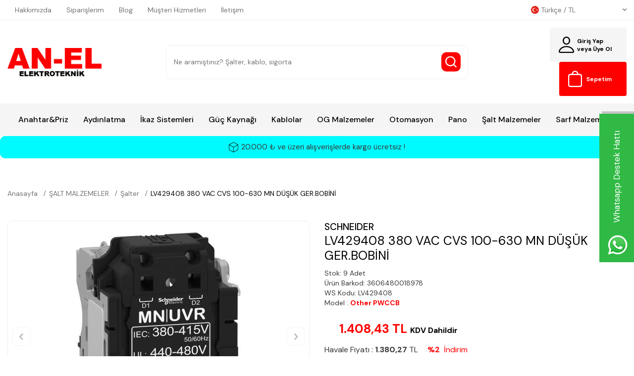

--- FILE ---
content_type: text/html; charset=UTF-8
request_url: https://anelelektromarket.com/lv429408-380-vac-cvs-100-630-mn-dusuk-gerbobini
body_size: 22864
content:
<!DOCTYPE html>
<html lang="tr-TR" >
<head>
<meta charset="utf-8" />
<title>LV429408 380 VAC CVS 100-630 MN DÜŞÜK GER.BOBİNİ | Hızlı Kargo</title>
<meta name="description" content="LV429408 380 VAC CVS 100-630 MN DÜŞÜK GER.BOBİNİ en uygun fiyatlarla anelelektromarket.com'da! İndirimli fiyatlardan yararlanmak için tıklayın." />
<meta name="copyright" content="T-Soft E-Ticaret Sistemleri" />
<script>window['PRODUCT_DATA'] = [];</script>
<meta name="robots" content="index,follow" /><link rel="canonical" href="https://anelelektromarket.com/lv429408-380-vac-cvs-100-630-mn-dusuk-gerbobini" /><link rel="alternate" hreflang="x-default" href="https://anelelektromarket.com/lv429408-380-vac-cvs-100-630-mn-dusuk-gerbobini" />
<link rel="alternate" hreflang="tr" href="https://anelelektromarket.com/lv429408-380-vac-cvs-100-630-mn-dusuk-gerbobini" />
<meta property="og:image" content="https://anelelektromarket.com/lv429408-380-vac-cvs-100-630-mn-dusuk-gerbobini-salter-schneider-other-pwccb-3965-25-O.jpg"/>
                <meta property="og:image:width" content="300" />
                <meta property="og:image:height" content="300" />
                <meta property="og:type" content="product" />
                <meta property="og:title" content="LV429408 380 VAC CVS 100-630 MN DÜŞÜK GER.BOBİNİ | Hızlı Kargo" />
                <meta property="og:description" content="LV429408 380 VAC CVS 100-630 MN DÜŞÜK GER.BOBİNİ en uygun fiyatlarla anelelektromarket.com'da! İndirimli fiyatlardan yararlanmak için tıklayın." />
                <meta property="product:availability" content="in stock" />
                <meta property="og:url" content="https://anelelektromarket.com/lv429408-380-vac-cvs-100-630-mn-dusuk-gerbobini" />
                <meta property="og:site_name" content="https://anelelektromarket.com/" />
                <meta name="twitter:card" content="summary" />
                <meta name="twitter:title" content="LV429408 380 VAC CVS 100-630 MN DÜŞÜK GER.BOBİNİ | Hızlı Kargo" />
                <meta name="twitter:description" content="LV429408 380 VAC CVS 100-630 MN DÜŞÜK GER.BOBİNİ en uygun fiyatlarla anelelektromarket.com'da! İndirimli fiyatlardan yararlanmak için tıklayın." />
                <meta name="twitter:image" content="https://anelelektromarket.com/lv429408-380-vac-cvs-100-630-mn-dusuk-gerbobini-salter-schneider-other-pwccb-3965-25-O.jpg" />
            <script>
                const E_EXPORT_ACTIVE = 0;
                const CART_DROPDOWN_LIST = false;
                const ENDPOINT_PREFIX = '';
                const ENDPOINT_ALLOWED_KEYS = [];
                const SETTINGS = {"KVKK_REQUIRED":1,"NEGATIVE_STOCK":"0","DYNAMIC_LOADING_SHOW_BUTTON":0,"IS_COMMENT_RATE_ACTIVE":1};
                try {
                    var PAGE_TYPE = 'product';
                    var PAGE_ID = 3;
                    var ON_PAGE_READY = [];
                    var THEME_VERSION = 'v5';
                    var THEME_FOLDER = 'v5-anelelektroteknik';
                    var MEMBER_INFO = {"ID":0,"CODE":"","FIRST_NAME":"","BIRTH_DATE":"","GENDER":"","LAST_NAME":"","MAIL":"","MAIL_HASH":"","PHONE":"","PHONE_HASH":"","PHONE_HASH_SHA":"","GROUP":0,"TRANSACTION_COUNT":0,"REPRESENTATIVE":"","KVKK":-1,"COUNTRY":"TR","E_COUNTRY":""};
                    var IS_VENDOR = 0;
                    var MOBILE_ACTIVE = false;
                    var CART_COUNT = '0';
                    var CART_TOTAL = '0,00';
                    var SESS_ID = '71d28a9d7c773620e61791822e49c291';
                    var LANGUAGE = 'tr';
                    var CURRENCY = 'TL';
                    var SEP_DEC = ',';
                    var SEP_THO = '.';
                    var DECIMAL_LENGTH = 2;  
                    var SERVICE_INFO = null;
                    var CART_CSRF_TOKEN = '8a7f8be4b9aa6def224ebe5fd3cf7ef66a3858a466e4f9a72125746e987e8650';
                    var CSRF_TOKEN = 'zwW+rz2V2czkqrg4de4PeIw+Q/YT2T6nkWEo4gq4nFo=';
                    
                }
                catch(err) { }
            </script>
            <!--cache--><link rel="preload" as="font" href="/theme/v5/css/fonts/tsoft-icon.woff2?v=1" type="font/woff2" crossorigin>
<link rel="preconnect" href="https://fonts.gstatic.com" crossorigin>
<link rel="preload" as="style" href="https://fonts.googleapis.com/css?family=DM Sans:regular,500,700&display=sans-serif">
<link rel="stylesheet" href="https://fonts.googleapis.com/css?family=DM Sans:regular,500,700&display=sans-serif" media="print" onload="this.media='all'">
<noscript>
<link rel="stylesheet" href="https://fonts.googleapis.com/css?family=DM Sans:regular,500,700&display=sans-serif">
</noscript>
<link type="text/css" rel="stylesheet" href="/srv/compressed/load/all/css/tr/3/0.css?v=1766124230&isTablet=0&isMobile=0&userType=Ziyaretci">
<link rel="shortcut icon" href="//anelelektromarket.com/Data/EditorFiles/v5-anelelektronik/LOGO.png">
<meta name="viewport" content="width=device-width, initial-scale=1">
<script>
if (navigator.userAgent.indexOf('iPhone') > -1 || PAGE_ID == 91) {
document.querySelector("[name=viewport]").setAttribute('content', 'width=device-width, initial-scale=1, maximum-scale=1');
}
</script>
<script src="/theme/v5/js/callbacks.js?v=1766124230"></script>
<script src="/js/tsoftapps/v5/header.js?v=1766124230"></script>
<!-- Google Tag Manager -->
<script>(function(w,d,s,l,i){w[l]=w[l]||[];w[l].push({'gtm.start':
new Date().getTime(),event:'gtm.js'});var f=d.getElementsByTagName(s)[0],
j=d.createElement(s),dl=l!='dataLayer'?'&l='+l:'';j.async=true;j.src=
'https://www.googletagmanager.com/gtm.js?id='+i+dl;f.parentNode.insertBefore(j,f);
})(window,document,'script','dataLayer','GTM-NQ542VBD');</script>
<!-- End Google Tag Manager -->
<meta name="google-site-verification" content="Sm6Y2m4mz8EOz83f8ulJgs6QkUd_Tk2RQ1AbZkr6oDQ" />
<!-- T-Soft Apps - v5 Google GTAG - Tracking Code Start -->
<script>
var GOOGLE_APP_HEAD = {
GA4_TRACKING_ID: 'G-W4WBVL7TG1',
params: {
GA4_TRACKING_ID: 'G-W4WBVL7TG1',
GTAG_TRACKING_ID: '',
},
run: () => {
for (const [key, value] of Object.entries(GOOGLE_APP_HEAD.params)) {
GOOGLE_APP_HEAD.params[key] = value === '{{' + key + '}}' || value === '' ? '' : value;
}
let script = document.createElement('script');
script.src = 'https://www.googletagmanager.com/gtag/js?id=' + (GOOGLE_APP_HEAD.params.GA4_TRACKING_ID || GOOGLE_APP_HEAD.params.GTAG_TRACKING_ID);
script.async = true;
document.head.appendChild(script);
}
}
GOOGLE_APP_HEAD.run();
function gtag() {
dataLayer.push(arguments);
}
</script>
<!-- T-Soft Apps - v5 Google GTAG - Tracking Code End --><!-- Meta Pixel Code -->
<script>
!function(f,b,e,v,n,t,s)
{if(f.fbq)return;n=f.fbq=function(){n.callMethod?
n.callMethod.apply(n,arguments):n.queue.push(arguments)};
if(!f._fbq)f._fbq=n;n.push=n;n.loaded=!0;n.version='2.0';
n.queue=[];t=b.createElement(e);t.async=!0;
t.src=v;s=b.getElementsByTagName(e)[0];
s.parentNode.insertBefore(t,s)}(window, document,'script',
'https://connect.facebook.net/en_US/fbevents.js');
fbq('init', '1419975635382057');
fbq('track', 'PageView');
</script>
<noscript><img height="1" width="1" style="display:none"
src="https://www.facebook.com/tr?id=1419975635382057&ev=PageView&noscript=1"
/></noscript>
<!-- End Meta Pixel Code -->
<meta name="google-site-verification" content="8QFlMruD-169OxzIas46RSt_nv5pfHZ3IFAAhIXM7ek" /><meta name="google-site-verification" content="google1b7ba29ed9682fe0.html" /><script type="text/javascript">
function detectmobWP() {
if (navigator.userAgent.match(/Android/i)
|| navigator.userAgent.match(/webOS/i)
|| navigator.userAgent.match(/iPhone/i)
|| navigator.userAgent.match(/iPad/i)
|| navigator.userAgent.match(/iPod/i)
|| navigator.userAgent.match(/BlackBerry/i)
|| navigator.userAgent.match(/Windows Phone/i)
) {
return true;
} else {
return false;
}
}
document.addEventListener('DOMContentLoaded', () => {
// LANGUAGE SETTINGS
var language_content = JSON.parse('{"phone_number":{"tr":"905317655646"},"static_message":{"tr":"Merhaba"},"banner_title":{"tr":"Whatsapp Destek Hattı"},"banner_message":{"tr":"Merhaba! Size nasıl yardımcı olabilirim?"},"button_text":{"tr":"Tıklayınız"}}');
var current_lang = window.LANGUAGE;
var phone_number = '905317655646';
if (typeof language_content.phone_number[current_lang] != 'undefined' && language_content.phone_number[current_lang] != "") {
phone_number = language_content.phone_number[current_lang];
}
var url = "https://api.whatsapp.com/send?phone=" + phone_number + "&text=";
var banner_title = 'Whatsapp Destek Hattı';
if (typeof language_content.banner_title[current_lang] != 'undefined' && language_content.banner_title[current_lang] != "") {
banner_title = language_content.banner_title[current_lang];
}
document.querySelector('#professional-whatsapp-passive.wp-app').innerHTML = banner_title;
var banner_message = 'Merhaba! Size nasıl yardımcı olabilirim?';
if (typeof language_content.banner_message[current_lang] != 'undefined' && language_content.banner_message[current_lang] != "") {
banner_message = language_content.banner_message[current_lang];
}
document.querySelector('#whatsapp-text.wp-app').innerHTML = banner_message;
var static_message = 'Merhaba';
if (typeof language_content.static_message[current_lang] != 'undefined' && language_content.static_message[current_lang] != "") {
static_message = language_content.static_message[current_lang];
}
url += static_message;
document.querySelector("#whatsapp-link.wp-app").href = url;
var button_text = 'Tıklayınız';
if (typeof language_content.button_text[current_lang] != 'undefined' && language_content.button_text[current_lang] != "") {
button_text = language_content.button_text[current_lang];
}
document.querySelector('#whatsapp-link.wp-app').innerHTML = button_text;
// LANGUAGE SETTINGS END
if (detectmobWP() == false) {
document.querySelector('#whatsapp-link').href = document.querySelector('#whatsapp-link').href.replace('api', 'web')
}
show('#professional-whatsapp-passive');
hide('#professional-whatsapp-active');
document.querySelector('#professional-whatsapp-passive').addEventListener('click', function () {
show('#professional-whatsapp-active');
addClass('#whatsapp-wrap','active');
});
document.querySelector('#whatsapp-close').addEventListener('click', function () {
show('#professional-whatsapp-passive');
hide('#professional-whatsapp-active');
removeClass('#whatsapp-wrap','active');
});
if (PAGE_TYPE === 'product') {
var str = document.getElementById('whatsapp-link').href;
str = str.substr(0, str.indexOf('text=') + 5);
document.getElementById('whatsapp-link').href = str + location.href;
}
function show(el){
document.querySelector(el).style.display = "block";
}
function hide(el){
document.querySelector(el).style.display = "none";
}
function addClass(el,class_name){
document.querySelector(el).classList.add(class_name)
}
function removeClass(el,class_name){
document.querySelector(el).classList.remove(class_name)
}
});
</script>
<style type="text/css">
#whatsapp-wrap {
position: fixed;
top: calc(50% - 200px);
right: 0;
overflow: visible;
z-index: 10000;
}
#professional-whatsapp-passive {
position: absolute;
top: 0;
right: 0;
width: 300px;
height: 70px;
line-height: 70px;
font-size: 17px;
color: #fff;
padding-right: 15px;
padding-left: 80px;
background: #30ba45;
box-shadow: 5px 5px 0px 0 rgba(0, 0, 0, .2);
-webkit-transition-duration: .5s;
-ms-transition-duration: .5s;
transition-duration: .5s;
-webkit-transform-origin: right bottom;
-ms-transform-origin: right bottom;
transform-origin: right bottom;
-webkit-transform: rotate(-90deg);
-ms-transform: rotate(-90deg);
transform: rotate(-90deg);
cursor: pointer;
direction: ltr;
z-index: 33;
}
#professional-whatsapp-passive:before {
content: '';
position: absolute;
top: 0;
left: 0;
width: 70px;
height: 70px;
background: url('https://storage.tsoftapps.com/uploads/images/aYtVEC5C3oxz3SdGErWZg3nb5uJCIR9opf7OiiU3.png') no-repeat 17px center;
-webkit-transform: rotate(90deg);
-ms-transform: rotate(90deg);
transform: rotate(90deg);
}
#whatsapp-wrap.active #professional-whatsapp-passive {
right: -290px;
}
#professional-whatsapp-active {
display: none;
position: absolute;
top: 65px;
right: 0px;
width: 250px;
height: 290px;
text-align: center;
background: #30ba45;
box-shadow: 5px 5px 0px 0 rgba(0, 0, 0, .2);
}
#whatsapp-wrap.active #professional-whatsapp-active {
right: 0;
}
#whatsapp-close {
float: left;
width: 100%;
padding: 10px 15px;
box-sizing: border-box;
color: #fff;
text-align: left;
cursor: pointer;
}
#whatsapp-text {
float: left;
width: 100%;
font-size: 21px;
color: #fff;
text-transform: capitalize;
padding-top: 80px;
background: url('https://storage.tsoftapps.com/uploads/images/Be2a4TY06ibH3Zv5aft1UXr7dxREx7mte7GJAO5d.png') no-repeat center 0;
margin: 20px 0 30px;
}
#whatsapp-link {
display: inline-block;
width: 150px;
line-height: 35px;
font-size: 21px;
color: #fff;
border: 2px solid #fff;
border-radius: 2px;
}
@media screen and (max-width: 769px) {
#whatsapp-wrap {
top: calc(50% - 150px);
}
#professional-whatsapp-passive {
width: 0;
height: 40px;
line-height: 40px;
padding-right: 0;
padding-left: 40px;
overflow: hidden;
}
#professional-whatsapp-passive:before {
width: 40px;
height: 40px;
background-size: 50%;
background-position: 10px center;
}
#professional-whatsapp-active {
top: 40px;
height: 250px;
}
#whatsapp-text {
line-height: 22px;
font-size: 18px;
padding-top: 70px;
margin: 10px 0 20px;
}
}
</style>
<span id='whatsapp-wrap'>
<span class="ease wp-app" id='professional-whatsapp-passive'></span>
<span class="ease wp-app" id='professional-whatsapp-active'>
<span id='whatsapp-close'>x</span>
<span id='whatsapp-text' class="wp-app"></span>
<a target='_blank' href="" id="whatsapp-link" class="wp-app"></a>
</span>
</span>
<!-- Hotjar Tracking Code -->
<script>
(function(h,o,t,j,a,r){
h.hj=h.hj||function(){(h.hj.q=h.hj.q||[]).push(arguments)};
h._hjSettings={hjid:3408427,hjsv:6};
a=o.getElementsByTagName('head')[0];
r=o.createElement('script');r.async=1;
r.src=t+h._hjSettings.hjid+j+h._hjSettings.hjsv;
a.appendChild(r);
})(window,document,'https://static.hotjar.com/c/hotjar-','.js?sv=');
</script>
<meta name="msvalidate.01" content="7644C77E915FC6FEFDDE3E69F6BF4E1C" /><script>
if(typeof window.FB_EVENT_ID == 'undefined'){
window.FB_EVENT_ID = "fb_" + new Date().getTime();
}
</script>
</head>
<body><!-- Google Tag Manager (noscript) -->
<noscript><iframe src="https://www.googletagmanager.com/ns.html?id=GTM-NQ542VBD"
height="0" width="0" style="display:none;visibility:hidden"></iframe></noscript>
<!-- End Google Tag Manager (noscript) -->
<input type="hidden" id="cookie-law" value="0"><div class="w-100 d-flex flex-wrap ">
<div class=" col-12 col-sm-12 col-md-12 col-lg-12 col-xl-12 col-xxl-12 column-237  "><div class="row">
<div id="relation|273" data-id="273" class="relArea col-12 v5-anelelektroteknik  folder-header tpl-default-sticky "><div class="row"><!--cache-->
<header class="container-fluid">
<div class="row">
<!-- <a href="https://wa.me/+9005366525566" target="_blank" class="whatsapp-app"></a>-->
<div id="header-top" class="container-fluid d-none d-lg-block border-bottom">
<div class="row">
<div class="container">
<div class="row">
<div class="col-12 d-flex justify-content-between align-items-center">
<nav id="top-menu" class="d-flex">
<ul class="d-flex flex-wrap">
<li class="px-1"><a href="https://anelelektromarket.com/hakkimizda-sayfasi">Hakkımızda</a></li>
<li class="px-1"><a href="https://anelelektromarket.com/siparis-takip">Siparişlerim</a></li>
<li class="px-1"><a href="https://anelelektromarket.com/blog">Blog</a></li>
<li class="px-1"><a href="https://anelelektromarket.com/musteri-hizmetleri">Müşteri Hizmetleri</a></li>
<li class="px-1"><a href="https://anelelektromarket.com/iletisim">İletişim</a></li>
</ul>
</nav>
<div class="col-2 pr-0 d-none d-lg-block">
<div class="w-100 d-flex">
<div class="w-100 dropdown">
<a href="#" class="dropdown-title d-flex align-items-center" data-toggle="dropdown">
<img class="language-img border-circle" src="/lang/tr/tr.webp" alt="tr" width="16" height="16">
Türkçe / TL
<i class="ml-auto ti-arrow-down"></i>
</a>
<div class="dropdown-menu">
<div class="w-100 mb-1">
<label for="site-language-select">Dil</label>
<select id="site-language-select" class="form-control" data-toggle="language">
<option selected value="tr">
Türkçe</option>
<option value="en">
English</option>
<option value="ar">
عربي</option>
</select>
</div>
<div class="w-100 mb-1">
<label for="site-currency-select">Para Birimi</label>
<select id="site-currency-select" class="form-control" data-toggle="currency">
<option selected value="TL">TL</option>
<option value="USD">USD</option>
<option value="EUR">EUR</option>
</select>
</div>
</div>
</div>
</div>
</div>
</div>
</div>
</div>
</div>
</div>
<div id="header-middle" class="w-100 mb-1">
<div id="header-sticky" class="w-100 bg-white" data-toggle="sticky" data-parent="#header-middle" data-class="header-sticky" data-scroll="180" data-direction="true">
<div class="w-100 d-flex d-lg-none no-radius justify-content-center align-items-center info-bar btn btn-info text-body">
<span> 20.000 ₺ ve üzeri alışverişlerde kargo ücretsiz !</span>
</div>
<div id="header-main" class="container p-1">
<div class="row align-items-center">
<div class="col-2 d-lg-none">
<div class="w-100">
<a href="#mobile-menu-273" data-toggle="drawer" class="d-flex align-items-center justify-content-center text-body">
<span class="hm-sticky-btn text-center">
<img src="https://anelelektromarket.com/theme/v5-anelelektroteknik/assets/other/home/menu.svg" alt="">
</span>
</a>
</div>
</div>
<div class="col-5 col-md-7 col-lg-3 d-flex">
<a href="https://anelelektromarket.com/" id="logo">
<p><img src="//anelelektromarket.com/Data/EditorFiles/v5-anelelektronik/Anelelektromarket.com.svg" /></p>
</a>
</div>
<div class="col-5 col-md-3 d-flex justify-content-flex-end d-lg-none header-mobile-item">
<div class="col header-member d-flex justify-content-flex-end">
<a href="#header-member-panel-273" data-toggle="drawer" class="w-100">
</a>
</div>
<div class="col header-cart d-flex justify-content-flex-end">
<a href="#header-cart-panel-273" data-toggle="drawer" class="w-100">
</a>
</div>
</div>
<div id="header-search" class="col-12 col-lg-6 mt-3 mt-lg-0 pb-1 pb-lg-0">
<form action="/arama" method="get" autocomplete="off" id="search" class="w-100 position-relative">
<input id="live-search" type="search" name="q" placeholder="Ne aramıştınız? Şalter, kablo, sigorta" class="form-control form-control-md border-round"
data-search="live-search" v-model="searchVal" data-licence="1">
<button type="submit" class="btn btn-danger" id="live-search-btn" aria-label="Search Button"></button>
<div class="p-1 pb-0 bg-white border border-round search-form-list" id="dynamic-search-273" v-if="searchVal.length > 0 && data != ''" v-cloak>
<div class="row dynamic-search">
<div class="col-12 col-sm dynamic-search-item mb-1" v-if="data.products.length > 0">
<div class="block-title border-bottom border-light">Ürünler</div>
<ul>
<li v-for="P in data.products">
<a :href="'/' + P.url">
<span class="search-image" v-if="P.image"><img :src="P.image" :alt="P.title"></span>
<span v-html="P.title"></span>
</a>
</li>
</ul>
</div>
<div class="col-12 col-sm dynamic-search-item mb-1" v-if="data.categories.length > 0">
<div class="block-title border-bottom border-light">Kategoriler</div>
<ul>
<li v-for="C in data.categories">
<a :href="'/' + C.url">
<span class="search-image" v-if="C.image"><img :src="C.image" :alt="C.title"></span>
<span v-html="C.title"></span>
</a>
</li>
</ul>
</div>
<div class="col-12 col-sm dynamic-search-item mb-1" v-if="data.brands.length > 0">
<div class="block-title border-bottom border-light">Markalar</div>
<ul>
<li v-for="B in data.brands">
<a :href="'/' + B.url">
<span class="search-image" v-if="B.image"><img :src="B.image" :alt="B.title"></span>
<span v-html="B.title"></span>
</a>
</li>
</ul>
</div>
<div class="col-12 col-sm dynamic-search-item" v-if="data.combines.length > 0">
<div class="block-title border-bottom border-light">Kombinler</div>
<ul>
<li v-for="C in data.combines">
<a :href="'/' + C.url">
<span class="search-image" v-if="C.image"><img :src="C.image" :alt="C.title"></span>
<span v-html="C.title"></span>
</a>
</li>
</ul>
</div>
<div class="dynamic-search-item px-1 mb-1" v-if="data.products.length < 1 && data.categories.length < 1 && data.brands.length < 1 && data.combines.length < 1">
Sonuç bulunamadı.
</div>
</div>
</div>
</form>
</div>
<div id="hm-links" class="col-3 d-none d-lg-block">
<div class="row justify-content-flex-end">
<div class="col-auto">
<a href="#header-member-panel-273" data-toggle="drawer" class="px-1 px-lg-2 hm-link" id="header-account">
<span class="d-none d-lg-block">Giriş Yap<br> veya Üye Ol</span>
</a>
</div>
<div class="col-auto position-relative">
<a href="#header-cart-panel-273" data-toggle="drawer" class="hm-link px-1 px-lg-2" id="header-cart-count">
<span class="d-none d-lg-block">Sepetim</span>
</a>
</div>
</div>
</div>
</div>
</div>
<nav id="main-menu" class="container-fluid px-0 d-none d-lg-block bg-light">
<ul class="d-flex align-items-center justify-content-center position-relative menu">
<li>
<a href="https://anelelektromarket.com/anahtar-priz" class="d-flex align-items-center h-100 w-100 px-1 text-center" title="Anahtar&Priz">Anahtar&Priz</a>
<div class="w-100 p-2 sub-menu">
<div class="container">
<div class="row">
<div class="col-12 d-flex flex-wrap">
<div class="col-4">
<a href="https://anelelektromarket.com/akim-korumali-prizler" class="fw-semibold menu-title d-inline-block" title="Akım Korumalı Prizler">
Akım Korumalı Prizler
</a>
</div>
<div class="col-4">
<a href="https://anelelektromarket.com/endustriyel-fis-ve-prizler" class="fw-semibold menu-title d-inline-block" title="Endüstriyel Fiş ve Prizler">
Endüstriyel Fiş ve Prizler
</a>
</div>
<div class="col-4">
<a href="https://anelelektromarket.com/grup-priz" class="fw-semibold menu-title d-inline-block" title="Grup Priz">
Grup Priz
</a>
</div>
<div class="col-4">
<a href="https://anelelektromarket.com/priz-cercevesi" class="fw-semibold menu-title d-inline-block" title="Priz Çerçevesi">
Priz Çerçevesi
</a>
</div>
<div class="col-4">
<a href="https://anelelektromarket.com/otomat-kutulari" class="fw-semibold menu-title d-inline-block" title="Sigorta Kutusu">
Sigorta Kutusu
</a>
</div>
<div class="col-4">
<a href="https://anelelektromarket.com/siva-alti-anahtar-priz" class="fw-semibold menu-title d-inline-block" title="Sıva Altı Anahtar Priz">
Sıva Altı Anahtar Priz
</a>
</div>
<div class="col-4">
<a href="https://anelelektromarket.com/siva-ustu-anahtar-priz" class="fw-semibold menu-title d-inline-block" title="Sıva Üstü Anahtar Priz">
Sıva Üstü Anahtar Priz
</a>
</div>
</div>
</div>
</div>
</div>
</li>
<li>
<a href="https://anelelektromarket.com/aydinlatma" class="d-flex align-items-center h-100 w-100 px-1 text-center" title="Aydınlatma">Aydınlatma</a>
<div class="w-100 p-2 sub-menu">
<div class="container">
<div class="row">
<div class="col-12 d-flex flex-wrap">
<div class="col-4">
<a href="https://anelelektromarket.com/cevre-aydinlatma" class="fw-semibold menu-title d-inline-block" title="Çevre Aydınlatma">
Çevre Aydınlatma
</a>
</div>
<div class="col-4">
<a href="https://anelelektromarket.com/endustriyel-aydinlatma" class="fw-semibold menu-title d-inline-block" title="Endüstriyel Aydınlatma">
Endüstriyel Aydınlatma
</a>
</div>
<div class="col-4">
<a href="https://anelelektromarket.com/bina-ici-aydinlatma" class="fw-semibold menu-title d-inline-block" title="İç Aydınlatma">
İç Aydınlatma
</a>
</div>
<div class="col-4">
<a href="https://anelelektromarket.com/led-ampul" class="fw-semibold menu-title d-inline-block" title="Led Ampul">
Led Ampul
</a>
</div>
<div class="col-4">
<a href="https://anelelektromarket.com/projektor" class="fw-semibold menu-title d-inline-block" title="Projektör">
Projektör
</a>
</div>
</div>
</div>
</div>
</div>
</li>
<li>
<a href="https://anelelektromarket.com/ikaz-sistemleri" class="d-flex align-items-center h-100 w-100 px-1 text-center" title="İkaz Sistemleri">İkaz Sistemleri</a>
<div class="w-100 p-2 sub-menu">
<div class="container">
<div class="row">
<div class="col-12 d-flex flex-wrap">
<div class="col-4">
<a href="https://anelelektromarket.com/aksesuar-montaj-aparatlari" class="fw-semibold menu-title d-inline-block" title="Aksesuar & Montaj Aparatları">
Aksesuar & Montaj Aparatları
</a>
</div>
<div class="col-4">
<a href="https://anelelektromarket.com/akulu-ikaz-lambalari" class="fw-semibold menu-title d-inline-block" title="Akülü İkaz Lambaları">
Akülü İkaz Lambaları
</a>
</div>
<div class="col-4">
<a href="https://anelelektromarket.com/endustriyel-urunler" class="fw-semibold menu-title d-inline-block" title="Endüstriyel Ürünler">
Endüstriyel Ürünler
</a>
</div>
<div class="col-4">
<a href="https://anelelektromarket.com/gorsel-ikaz-lambalari" class="fw-semibold menu-title d-inline-block" title="Görsel İkaz Lambaları">
Görsel İkaz Lambaları
</a>
</div>
<div class="col-4">
<a href="https://anelelektromarket.com/gorsel-isitsel-ikaz-lambalari" class="fw-semibold menu-title d-inline-block" title="Görsel İşitsel İkaz Lambaları">
Görsel İşitsel İkaz Lambaları
</a>
</div>
<div class="col-4">
<a href="https://anelelektromarket.com/isikli-kolonlar" class="fw-semibold menu-title d-inline-block" title="Işıklı Kolonlar">
Işıklı Kolonlar
</a>
</div>
<div class="col-4">
<a href="https://anelelektromarket.com/moduler-isikli-kolonlar" class="fw-semibold menu-title d-inline-block" title="Modüler Işıklı Kolonlar">
Modüler Işıklı Kolonlar
</a>
</div>
<div class="col-4">
<a href="https://anelelektromarket.com/motorlu-siren" class="fw-semibold menu-title d-inline-block" title="Motorlu Siren">
Motorlu Siren
</a>
</div>
<div class="col-4">
<a href="https://anelelektromarket.com/rgb-led-gorsel-isitsel-ikaz-lambalar" class="fw-semibold menu-title d-inline-block" title="RGB LED Görsel İşitsel İkaz Lambalar">
RGB LED Görsel İşitsel İkaz Lambalar
</a>
</div>
<div class="col-4">
<a href="https://anelelektromarket.com/siren-ve-buzzer" class="fw-semibold menu-title d-inline-block" title="Siren ve Buzzer">
Siren ve Buzzer
</a>
</div>
<div class="col-4">
<a href="https://anelelektromarket.com/solar-gunes-enerjili-ikaz-lambalari" class="fw-semibold menu-title d-inline-block" title="Solar Güneş Enerjili İkaz Lambaları">
Solar Güneş Enerjili İkaz Lambaları
</a>
</div>
<div class="col-4">
<a href="https://anelelektromarket.com/trafik-lambalari" class="fw-semibold menu-title d-inline-block" title="Trafik Lambaları">
Trafik Lambaları
</a>
</div>
<div class="col-4">
<a href="https://anelelektromarket.com/ucak-ikaz-lambalari" class="fw-semibold menu-title d-inline-block" title="Uçak ikaz Lambaları">
Uçak ikaz Lambaları
</a>
</div>
</div>
</div>
</div>
</div>
</li>
<li>
<a href="https://anelelektromarket.com/guc-kaynagi" class="d-flex align-items-center h-100 w-100 px-1 text-center" title="Güç Kaynağı">Güç Kaynağı</a>
<div class="w-100 p-2 sub-menu">
<div class="container">
<div class="row">
<div class="col-12 d-flex flex-wrap">
<div class="col-4">
<a href="https://anelelektromarket.com/elektrikli-arac-sarj-istasyonu" class="fw-semibold menu-title d-inline-block" title="Elektrikli Araç Şarj İstasyonu">
Elektrikli Araç Şarj İstasyonu
</a>
</div>
<div class="col-4">
<a href="https://anelelektromarket.com/endustriyel-guc-kaynagi" class="fw-semibold menu-title d-inline-block" title="Endüstriyel Güç Kaynağı">
Endüstriyel Güç Kaynağı
</a>
</div>
<div class="col-4">
<a href="https://anelelektromarket.com/regulator" class="fw-semibold menu-title d-inline-block" title="Regülatör">
Regülatör
</a>
</div>
</div>
</div>
</div>
</div>
</li>
<li>
<a href="https://anelelektromarket.com/kablo" class="d-flex align-items-center h-100 w-100 px-1 text-center" title="Kablolar">Kablolar</a>
<div class="w-100 p-2 sub-menu">
<div class="container">
<div class="row">
<div class="col-12 d-flex flex-wrap">
<div class="col-4">
<a href="https://anelelektromarket.com/cat-6-kablo" class="fw-semibold menu-title d-inline-block" title="Cat 6 Kablo">
Cat 6 Kablo
</a>
</div>
<div class="col-4">
<a href="https://anelelektromarket.com/n2xh-fe-kablo" class="fw-semibold menu-title d-inline-block" title="N2XH FE Kablo">
N2XH FE Kablo
</a>
</div>
<div class="col-4">
<a href="https://anelelektromarket.com/n2xh-kablo" class="fw-semibold menu-title d-inline-block" title="N2XH Kablo">
N2XH Kablo
</a>
</div>
<div class="col-4">
<a href="https://anelelektromarket.com/nhxmh-kablo" class="fw-semibold menu-title d-inline-block" title="NHXMH Kablo">
NHXMH Kablo
</a>
</div>
<div class="col-4">
<a href="https://anelelektromarket.com/nya-kablo" class="fw-semibold menu-title d-inline-block" title="NYA Kablo">
NYA Kablo
</a>
</div>
<div class="col-4">
<a href="https://anelelektromarket.com/nyaf-kablo" class="fw-semibold menu-title d-inline-block" title="NYAF Kablo">
NYAF Kablo
</a>
</div>
<div class="col-4">
<a href="https://anelelektromarket.com/nym-kablo" class="fw-semibold menu-title d-inline-block" title="NYM Kablo">
NYM Kablo
</a>
</div>
<div class="col-4">
<a href="https://anelelektromarket.com/nyy-kablo" class="fw-semibold menu-title d-inline-block" title="NYY Kablo">
NYY Kablo
</a>
</div>
<div class="col-4">
<a href="https://anelelektromarket.com/solar-kablo" class="fw-semibold menu-title d-inline-block" title="SOLAR Kablo">
SOLAR Kablo
</a>
</div>
<div class="col-4">
<a href="https://anelelektromarket.com/ttr-kablo" class="fw-semibold menu-title d-inline-block" title="TTR Kablo">
TTR Kablo
</a>
</div>
<div class="col-4">
<a href="https://anelelektromarket.com/xlpe-kablo" class="fw-semibold menu-title d-inline-block" title="XLPE Kablo">
XLPE Kablo
</a>
</div>
</div>
</div>
</div>
</div>
</li>
<li>
<a href="https://anelelektromarket.com/og-malzemeler" class="d-flex align-items-center h-100 w-100 px-1 text-center" title="OG Malzemeler">OG Malzemeler</a>
<div class="w-100 p-2 sub-menu">
<div class="container">
<div class="row">
<div class="col-12 d-flex flex-wrap">
<div class="col-4">
<a href="https://anelelektromarket.com/beton-kosk" class="fw-semibold menu-title d-inline-block" title="Beton Köşk">
Beton Köşk
</a>
</div>
<div class="col-4">
<a href="https://anelelektromarket.com/hucre" class="fw-semibold menu-title d-inline-block" title="Hücre">
Hücre
</a>
</div>
<div class="col-4">
<a href="https://anelelektromarket.com/og-baslik" class="fw-semibold menu-title d-inline-block" title="OG Başlık">
OG Başlık
</a>
</div>
<div class="col-4">
<a href="https://anelelektromarket.com/og-malzeme-aksesuarlari" class="fw-semibold menu-title d-inline-block" title="OG Malzeme aksesuarları">
OG Malzeme aksesuarları
</a>
</div>
<div class="col-4">
<a href="https://anelelektromarket.com/seksiyoner" class="fw-semibold menu-title d-inline-block" title="Seksiyoner">
Seksiyoner
</a>
</div>
<div class="col-4">
<a href="https://anelelektromarket.com/trafo" class="fw-semibold menu-title d-inline-block" title="Trafo">
Trafo
</a>
</div>
</div>
</div>
</div>
</div>
</li>
<li>
<a href="https://anelelektromarket.com/otomasyon" class="d-flex align-items-center h-100 w-100 px-1 text-center" title="Otomasyon">Otomasyon</a>
<div class="w-100 p-2 sub-menu">
<div class="container">
<div class="row">
<div class="col-12 d-flex flex-wrap">
<div class="col-4">
<a href="https://anelelektromarket.com/asal-switchler" class="fw-semibold menu-title d-inline-block" title="Asal Switchler">
Asal Switchler
</a>
</div>
<div class="col-4">
<a href="https://anelelektromarket.com/bina-otomasyonu-ve-kontrolu" class="fw-semibold menu-title d-inline-block" title="Bina Otomasyonu ve Kontrolü">
Bina Otomasyonu ve Kontrolü
</a>
</div>
<div class="col-4">
<a href="https://anelelektromarket.com/buton" class="fw-semibold menu-title d-inline-block" title="Buton">
Buton
</a>
</div>
<div class="col-4">
<a href="https://anelelektromarket.com/ekran" class="fw-semibold menu-title d-inline-block" title="Ekran">
Ekran
</a>
</div>
<div class="col-4">
<a href="https://anelelektromarket.com/enerji-analizorleri" class="fw-semibold menu-title d-inline-block" title="Enerji Analizörleri">
Enerji Analizörleri
</a>
</div>
<div class="col-4">
<a href="https://anelelektromarket.com/hiz-kontrol" class="fw-semibold menu-title d-inline-block" title="Hız Kontrol">
Hız Kontrol
</a>
</div>
<div class="col-4">
<a href="https://anelelektromarket.com/kondansator-169" class="fw-semibold menu-title d-inline-block" title="Kondansatör">
Kondansatör
</a>
</div>
<div class="col-4">
<a href="https://anelelektromarket.com/nihayet-salteri" class="fw-semibold menu-title d-inline-block" title="Nihayet Şalteri">
Nihayet Şalteri
</a>
</div>
<div class="col-4">
<a href="https://anelelektromarket.com/olcu-aletleri" class="fw-semibold menu-title d-inline-block" title="Ölçü Aletleri">
Ölçü Aletleri
</a>
</div>
<div class="col-4">
<a href="https://anelelektromarket.com/plc" class="fw-semibold menu-title d-inline-block" title="PLC">
PLC
</a>
</div>
<div class="col-4">
<a href="https://anelelektromarket.com/role" class="fw-semibold menu-title d-inline-block" title="Röle">
Röle
</a>
</div>
<div class="col-4">
<a href="https://anelelektromarket.com/sensor" class="fw-semibold menu-title d-inline-block" title="Sensör">
Sensör
</a>
</div>
<div class="col-4">
<a href="https://anelelektromarket.com/servostep-motorlar" class="fw-semibold menu-title d-inline-block" title="Servo & Step Motorlar">
Servo & Step Motorlar
</a>
</div>
<div class="col-4">
<a href="https://anelelektromarket.com/soft-starter" class="fw-semibold menu-title d-inline-block" title="Soft Starter">
Soft Starter
</a>
</div>
<div class="col-4">
<a href="https://anelelektromarket.com/endustriyel-otomasyon-1745932068330" class="fw-semibold menu-title d-inline-block" title="Endüstriyel Otomasyon">
Endüstriyel Otomasyon
</a>
</div>
</div>
</div>
</div>
</div>
</li>
<li>
<a href="https://anelelektromarket.com/pano" class="d-flex align-items-center h-100 w-100 px-1 text-center" title="Pano">Pano</a>
<div class="w-100 p-2 sub-menu">
<div class="container">
<div class="row">
<div class="col-12 d-flex flex-wrap">
<div class="col-4">
<a href="https://anelelektromarket.com/duvar-tipi" class="fw-semibold menu-title d-inline-block" title="Duvar Tipi">
Duvar Tipi
</a>
</div>
<div class="col-4">
<a href="https://anelelektromarket.com/polyester-panolar" class="fw-semibold menu-title d-inline-block" title="Polyester Panolar">
Polyester Panolar
</a>
</div>
<div class="col-4">
<a href="https://anelelektromarket.com/yari-moduler" class="fw-semibold menu-title d-inline-block" title="Yarı Modüler">
Yarı Modüler
</a>
</div>
</div>
</div>
</div>
</div>
</li>
<li>
<a href="https://anelelektromarket.com/salt-malzemeler" class="d-flex align-items-center h-100 w-100 px-1 text-center" title="Şalt Malzemeler">Şalt Malzemeler</a>
<div class="w-100 p-2 sub-menu">
<div class="container">
<div class="row">
<div class="col-12 d-flex flex-wrap">
<div class="col-4">
<a href="https://anelelektromarket.com/akim-trafolari" class="fw-semibold menu-title d-inline-block" title="Akım Trafoları">
Akım Trafoları
</a>
</div>
<div class="col-4">
<a href="https://anelelektromarket.com/schneider-kacak-akim-k-rolesi" class="fw-semibold menu-title d-inline-block" title="Kaçak Akım Koruma Rölesi">
Kaçak Akım Koruma Rölesi
</a>
</div>
<div class="col-4">
<a href="https://anelelektromarket.com/kontaktor-1" class="fw-semibold menu-title d-inline-block" title="Kontaktör">
Kontaktör
</a>
</div>
<div class="col-4">
<a href="https://anelelektromarket.com/schneider-motor-koruma-salteri" class="fw-semibold menu-title d-inline-block" title="Motor Koruma Şalteri">
Motor Koruma Şalteri
</a>
</div>
<div class="col-4">
<a href="https://anelelektromarket.com/schneider-sigorta-otomat" class="fw-semibold menu-title d-inline-block" title="Otomat">
Otomat
</a>
</div>
<div class="col-4">
<a href="https://anelelektromarket.com/parafudr" class="fw-semibold menu-title d-inline-block" title="Parafudr">
Parafudr
</a>
</div>
<div class="col-4">
<a href="https://anelelektromarket.com/schneider-salter" class="fw-semibold menu-title d-inline-block" title="Şalter">
Şalter
</a>
</div>
<div class="col-4">
<a href="https://anelelektromarket.com/termik" class="fw-semibold menu-title d-inline-block" title="Termik Röle">
Termik Röle
</a>
</div>
<div class="col-4">
<a href="https://anelelektromarket.com/toroid-akim-trafolari" class="fw-semibold menu-title d-inline-block" title="Toroid Akım Trafoları">
Toroid Akım Trafoları
</a>
</div>
<div class="col-4">
<a href="https://anelelektromarket.com/transfer-salteri" class="fw-semibold menu-title d-inline-block" title="Transfer Şalteri">
Transfer Şalteri
</a>
</div>
<div class="col-4">
<a href="https://anelelektromarket.com/yol-vericiler" class="fw-semibold menu-title d-inline-block" title="Yol Vericiler">
Yol Vericiler
</a>
</div>
<div class="col-4">
<a href="https://anelelektromarket.com/yuk-ayiricilar" class="fw-semibold menu-title d-inline-block" title="Yük Ayırıcılar">
Yük Ayırıcılar
</a>
</div>
<div class="col-4">
<a href="https://anelelektromarket.com/zaman-saati" class="fw-semibold menu-title d-inline-block" title="Zaman Saati">
Zaman Saati
</a>
</div>
<div class="col-4">
<a href="https://anelelektromarket.com/ag-harmonik-filtre-reaktoru" class="fw-semibold menu-title d-inline-block" title="AG Harmonik Filtre Reaktörü">
AG Harmonik Filtre Reaktörü
</a>
</div>
</div>
</div>
</div>
</div>
</li>
<li>
<a href="https://anelelektromarket.com/sarf-malzemeler" class="d-flex align-items-center h-100 w-100 px-1 text-center" title="Sarf Malzemeler">Sarf Malzemeler</a>
<div class="w-100 p-2 sub-menu">
<div class="container">
<div class="row">
<div class="col-12 d-flex flex-wrap">
<div class="col-4">
<a href="https://anelelektromarket.com/baglanti-ekipmanlari" class="fw-semibold menu-title d-inline-block" title="Bağlantı Ekipmanları">
Bağlantı Ekipmanları
</a>
<ul class="clearfix mb-1">
<li class="w-100">
<a href="https://anelelektromarket.com/kablo-bagi" class="d-inline-block" title="Kablo Bağı">Kablo Bağı</a>
</li>
<li class="w-100">
<a href="https://anelelektromarket.com/ras-kabl-1" class="d-inline-block" title="Kablo Pabucu">Kablo Pabucu</a>
</li>
<li class="w-100">
<a href="https://anelelektromarket.com/kablo-yuksugu" class="d-inline-block" title="Kablo Yüksüğü">Kablo Yüksüğü</a>
</li>
<li class="w-100">
<a href="https://anelelektromarket.com/klemens" class="d-inline-block" title="Klemensler">Klemensler</a>
</li>
<li class="w-100">
<a href="https://anelelektromarket.com/krose" class="d-inline-block" title="Kroşe">Kroşe</a>
</li>
</ul>
</div>
<div class="col-4">
<a href="https://anelelektromarket.com/buat" class="fw-semibold menu-title d-inline-block" title="Buat">
Buat
</a>
</div>
<div class="col-4">
<a href="https://anelelektromarket.com/el-aletleri" class="fw-semibold menu-title d-inline-block" title="El Aletleri">
El Aletleri
</a>
</div>
<div class="col-4">
<a href="https://anelelektromarket.com/izole-bant" class="fw-semibold menu-title d-inline-block" title="İzole Bant">
İzole Bant
</a>
</div>
<div class="col-4">
<a href="https://anelelektromarket.com/kablo-kanallari" class="fw-semibold menu-title d-inline-block" title="Kablo Kanalları">
Kablo Kanalları
</a>
</div>
</div>
</div>
</div>
</div>
</li>
</ul>
</nav>
<div class="w-100 d-none d-lg-flex justify-content-center align-items-center info-bar btn btn-info text-body">
<span> 20.000 ₺ ve üzeri alışverişlerde kargo ücretsiz !</span>
</div>
</div>
</div>
</div>
</header>
<div data-rel="mobile-menu-273" class="drawer-overlay"></div>
<div id="mobile-menu-273" class="drawer-wrapper" data-display="overlay" data-position="left">
<div class="w-100">
<div class="drawer-close d-inline-flex justify-content-between align-items-center mobile-menu-title my-2">
<div class="w-100 drawer-title clearfix">
<span>Menü</span>
<i class="ml-auto ti-close"></i>
</div>
</div>
<nav class="w-100">
<ul class="w-100 clearfix">
<li class="w-100 border-top">
<div class="col-12 d-block menu-item" data-toggle="accordion">
Anahtar&Priz
<span class="pr-2">
<i class="ti-arrow-down"></i>
<i class="ti-arrow-up"></i>
</span>
</div>
<div class="clearfix border-top accordion-body">
<ul class="w-100 px-1">
<li class="w-100 border-bottom">
<a href="https://anelelektromarket.com/akim-korumali-prizler" class="d-block" title="Akım Korumalı Prizler">Akım Korumalı Prizler</a>
</li>
<li class="w-100 border-bottom">
<a href="https://anelelektromarket.com/endustriyel-fis-ve-prizler" class="d-block" title="Endüstriyel Fiş ve Prizler">Endüstriyel Fiş ve Prizler</a>
</li>
<li class="w-100 border-bottom">
<a href="https://anelelektromarket.com/grup-priz" class="d-block" title="Grup Priz">Grup Priz</a>
</li>
<li class="w-100 border-bottom">
<a href="https://anelelektromarket.com/priz-cercevesi" class="d-block" title="Priz Çerçevesi">Priz Çerçevesi</a>
</li>
<li class="w-100 border-bottom">
<a href="https://anelelektromarket.com/otomat-kutulari" class="d-block" title="Sigorta Kutusu">Sigorta Kutusu</a>
</li>
<li class="w-100 border-bottom">
<a href="https://anelelektromarket.com/siva-alti-anahtar-priz" class="d-block" title="Sıva Altı Anahtar Priz">Sıva Altı Anahtar Priz</a>
</li>
<li class="w-100 border-bottom">
<a href="https://anelelektromarket.com/siva-ustu-anahtar-priz" class="d-block" title="Sıva Üstü Anahtar Priz">Sıva Üstü Anahtar Priz</a>
</li>
<li class="w-100">
<a href="https://anelelektromarket.com/anahtar-priz" class="d-block text-primary" title="Tümünü Gör">Tümünü Gör</a>
</li>
</ul>
</div>
</li>
<li class="w-100 border-top">
<div class="col-12 d-block menu-item" data-toggle="accordion">
Aydınlatma
<span class="pr-2">
<i class="ti-arrow-down"></i>
<i class="ti-arrow-up"></i>
</span>
</div>
<div class="clearfix border-top accordion-body">
<ul class="w-100 px-1">
<li class="w-100 border-bottom">
<a href="https://anelelektromarket.com/cevre-aydinlatma" class="d-block" title="Çevre Aydınlatma">Çevre Aydınlatma</a>
</li>
<li class="w-100 border-bottom">
<a href="https://anelelektromarket.com/endustriyel-aydinlatma" class="d-block" title="Endüstriyel Aydınlatma">Endüstriyel Aydınlatma</a>
</li>
<li class="w-100 border-bottom">
<a href="https://anelelektromarket.com/bina-ici-aydinlatma" class="d-block" title="İç Aydınlatma">İç Aydınlatma</a>
</li>
<li class="w-100 border-bottom">
<a href="https://anelelektromarket.com/led-ampul" class="d-block" title="Led Ampul">Led Ampul</a>
</li>
<li class="w-100 border-bottom">
<a href="https://anelelektromarket.com/projektor" class="d-block" title="Projektör">Projektör</a>
</li>
<li class="w-100">
<a href="https://anelelektromarket.com/aydinlatma" class="d-block text-primary" title="Tümünü Gör">Tümünü Gör</a>
</li>
</ul>
</div>
</li>
<li class="w-100 border-top">
<div class="col-12 d-block menu-item" data-toggle="accordion">
İkaz Sistemleri
<span class="pr-2">
<i class="ti-arrow-down"></i>
<i class="ti-arrow-up"></i>
</span>
</div>
<div class="clearfix border-top accordion-body">
<ul class="w-100 px-1">
<li class="w-100 border-bottom">
<a href="https://anelelektromarket.com/aksesuar-montaj-aparatlari" class="d-block" title="Aksesuar & Montaj Aparatları">Aksesuar & Montaj Aparatları</a>
</li>
<li class="w-100 border-bottom">
<a href="https://anelelektromarket.com/akulu-ikaz-lambalari" class="d-block" title="Akülü İkaz Lambaları">Akülü İkaz Lambaları</a>
</li>
<li class="w-100 border-bottom">
<a href="https://anelelektromarket.com/endustriyel-urunler" class="d-block" title="Endüstriyel Ürünler">Endüstriyel Ürünler</a>
</li>
<li class="w-100 border-bottom">
<a href="https://anelelektromarket.com/gorsel-ikaz-lambalari" class="d-block" title="Görsel İkaz Lambaları">Görsel İkaz Lambaları</a>
</li>
<li class="w-100 border-bottom">
<a href="https://anelelektromarket.com/gorsel-isitsel-ikaz-lambalari" class="d-block" title="Görsel İşitsel İkaz Lambaları">Görsel İşitsel İkaz Lambaları</a>
</li>
<li class="w-100 border-bottom">
<a href="https://anelelektromarket.com/isikli-kolonlar" class="d-block" title="Işıklı Kolonlar">Işıklı Kolonlar</a>
</li>
<li class="w-100 border-bottom">
<a href="https://anelelektromarket.com/moduler-isikli-kolonlar" class="d-block" title="Modüler Işıklı Kolonlar">Modüler Işıklı Kolonlar</a>
</li>
<li class="w-100 border-bottom">
<a href="https://anelelektromarket.com/motorlu-siren" class="d-block" title="Motorlu Siren">Motorlu Siren</a>
</li>
<li class="w-100 border-bottom">
<a href="https://anelelektromarket.com/rgb-led-gorsel-isitsel-ikaz-lambalar" class="d-block" title="RGB LED Görsel İşitsel İkaz Lambalar">RGB LED Görsel İşitsel İkaz Lambalar</a>
</li>
<li class="w-100 border-bottom">
<a href="https://anelelektromarket.com/siren-ve-buzzer" class="d-block" title="Siren ve Buzzer">Siren ve Buzzer</a>
</li>
<li class="w-100 border-bottom">
<a href="https://anelelektromarket.com/solar-gunes-enerjili-ikaz-lambalari" class="d-block" title="Solar Güneş Enerjili İkaz Lambaları">Solar Güneş Enerjili İkaz Lambaları</a>
</li>
<li class="w-100 border-bottom">
<a href="https://anelelektromarket.com/trafik-lambalari" class="d-block" title="Trafik Lambaları">Trafik Lambaları</a>
</li>
<li class="w-100 border-bottom">
<a href="https://anelelektromarket.com/ucak-ikaz-lambalari" class="d-block" title="Uçak ikaz Lambaları">Uçak ikaz Lambaları</a>
</li>
<li class="w-100">
<a href="https://anelelektromarket.com/ikaz-sistemleri" class="d-block text-primary" title="Tümünü Gör">Tümünü Gör</a>
</li>
</ul>
</div>
</li>
<li class="w-100 border-top">
<div class="col-12 d-block menu-item" data-toggle="accordion">
Güç Kaynağı
<span class="pr-2">
<i class="ti-arrow-down"></i>
<i class="ti-arrow-up"></i>
</span>
</div>
<div class="clearfix border-top accordion-body">
<ul class="w-100 px-1">
<li class="w-100 border-bottom">
<a href="https://anelelektromarket.com/elektrikli-arac-sarj-istasyonu" class="d-block" title="Elektrikli Araç Şarj İstasyonu">Elektrikli Araç Şarj İstasyonu</a>
</li>
<li class="w-100 border-bottom">
<a href="https://anelelektromarket.com/endustriyel-guc-kaynagi" class="d-block" title="Endüstriyel Güç Kaynağı">Endüstriyel Güç Kaynağı</a>
</li>
<li class="w-100 border-bottom">
<a href="https://anelelektromarket.com/regulator" class="d-block" title="Regülatör">Regülatör</a>
</li>
<li class="w-100">
<a href="https://anelelektromarket.com/guc-kaynagi" class="d-block text-primary" title="Tümünü Gör">Tümünü Gör</a>
</li>
</ul>
</div>
</li>
<li class="w-100 border-top">
<div class="col-12 d-block menu-item" data-toggle="accordion">
Kablolar
<span class="pr-2">
<i class="ti-arrow-down"></i>
<i class="ti-arrow-up"></i>
</span>
</div>
<div class="clearfix border-top accordion-body">
<ul class="w-100 px-1">
<li class="w-100 border-bottom">
<a href="https://anelelektromarket.com/cat-6-kablo" class="d-block" title="Cat 6 Kablo">Cat 6 Kablo</a>
</li>
<li class="w-100 border-bottom">
<a href="https://anelelektromarket.com/n2xh-fe-kablo" class="d-block" title="N2XH FE Kablo">N2XH FE Kablo</a>
</li>
<li class="w-100 border-bottom">
<a href="https://anelelektromarket.com/n2xh-kablo" class="d-block" title="N2XH Kablo">N2XH Kablo</a>
</li>
<li class="w-100 border-bottom">
<a href="https://anelelektromarket.com/nhxmh-kablo" class="d-block" title="NHXMH Kablo">NHXMH Kablo</a>
</li>
<li class="w-100 border-bottom">
<a href="https://anelelektromarket.com/nya-kablo" class="d-block" title="NYA Kablo">NYA Kablo</a>
</li>
<li class="w-100 border-bottom">
<a href="https://anelelektromarket.com/nyaf-kablo" class="d-block" title="NYAF Kablo">NYAF Kablo</a>
</li>
<li class="w-100 border-bottom">
<a href="https://anelelektromarket.com/nym-kablo" class="d-block" title="NYM Kablo">NYM Kablo</a>
</li>
<li class="w-100 border-bottom">
<a href="https://anelelektromarket.com/nyy-kablo" class="d-block" title="NYY Kablo">NYY Kablo</a>
</li>
<li class="w-100 border-bottom">
<a href="https://anelelektromarket.com/solar-kablo" class="d-block" title="SOLAR Kablo">SOLAR Kablo</a>
</li>
<li class="w-100 border-bottom">
<a href="https://anelelektromarket.com/ttr-kablo" class="d-block" title="TTR Kablo">TTR Kablo</a>
</li>
<li class="w-100 border-bottom">
<a href="https://anelelektromarket.com/xlpe-kablo" class="d-block" title="XLPE Kablo">XLPE Kablo</a>
</li>
<li class="w-100">
<a href="https://anelelektromarket.com/kablo" class="d-block text-primary" title="Tümünü Gör">Tümünü Gör</a>
</li>
</ul>
</div>
</li>
<li class="w-100 border-top">
<div class="col-12 d-block menu-item" data-toggle="accordion">
OG Malzemeler
<span class="pr-2">
<i class="ti-arrow-down"></i>
<i class="ti-arrow-up"></i>
</span>
</div>
<div class="clearfix border-top accordion-body">
<ul class="w-100 px-1">
<li class="w-100 border-bottom">
<a href="https://anelelektromarket.com/beton-kosk" class="d-block" title="Beton Köşk">Beton Köşk</a>
</li>
<li class="w-100 border-bottom">
<a href="https://anelelektromarket.com/hucre" class="d-block" title="Hücre">Hücre</a>
</li>
<li class="w-100 border-bottom">
<a href="https://anelelektromarket.com/og-baslik" class="d-block" title="OG Başlık">OG Başlık</a>
</li>
<li class="w-100 border-bottom">
<a href="https://anelelektromarket.com/og-malzeme-aksesuarlari" class="d-block" title="OG Malzeme aksesuarları">OG Malzeme aksesuarları</a>
</li>
<li class="w-100 border-bottom">
<a href="https://anelelektromarket.com/seksiyoner" class="d-block" title="Seksiyoner">Seksiyoner</a>
</li>
<li class="w-100 border-bottom">
<a href="https://anelelektromarket.com/trafo" class="d-block" title="Trafo">Trafo</a>
</li>
<li class="w-100">
<a href="https://anelelektromarket.com/og-malzemeler" class="d-block text-primary" title="Tümünü Gör">Tümünü Gör</a>
</li>
</ul>
</div>
</li>
<li class="w-100 border-top">
<div class="col-12 d-block menu-item" data-toggle="accordion">
Otomasyon
<span class="pr-2">
<i class="ti-arrow-down"></i>
<i class="ti-arrow-up"></i>
</span>
</div>
<div class="clearfix border-top accordion-body">
<ul class="w-100 px-1">
<li class="w-100 border-bottom">
<a href="https://anelelektromarket.com/asal-switchler" class="d-block" title="Asal Switchler">Asal Switchler</a>
</li>
<li class="w-100 border-bottom">
<a href="https://anelelektromarket.com/bina-otomasyonu-ve-kontrolu" class="d-block" title="Bina Otomasyonu ve Kontrolü">Bina Otomasyonu ve Kontrolü</a>
</li>
<li class="w-100 border-bottom">
<a href="https://anelelektromarket.com/buton" class="d-block" title="Buton">Buton</a>
</li>
<li class="w-100 border-bottom">
<a href="https://anelelektromarket.com/ekran" class="d-block" title="Ekran">Ekran</a>
</li>
<li class="w-100 border-bottom">
<a href="https://anelelektromarket.com/enerji-analizorleri" class="d-block" title="Enerji Analizörleri">Enerji Analizörleri</a>
</li>
<li class="w-100 border-bottom">
<a href="https://anelelektromarket.com/hiz-kontrol" class="d-block" title="Hız Kontrol">Hız Kontrol</a>
</li>
<li class="w-100 border-bottom">
<a href="https://anelelektromarket.com/kondansator-169" class="d-block" title="Kondansatör">Kondansatör</a>
</li>
<li class="w-100 border-bottom">
<a href="https://anelelektromarket.com/nihayet-salteri" class="d-block" title="Nihayet Şalteri">Nihayet Şalteri</a>
</li>
<li class="w-100 border-bottom">
<a href="https://anelelektromarket.com/olcu-aletleri" class="d-block" title="Ölçü Aletleri">Ölçü Aletleri</a>
</li>
<li class="w-100 border-bottom">
<a href="https://anelelektromarket.com/plc" class="d-block" title="PLC">PLC</a>
</li>
<li class="w-100 border-bottom">
<a href="https://anelelektromarket.com/role" class="d-block" title="Röle">Röle</a>
</li>
<li class="w-100 border-bottom">
<a href="https://anelelektromarket.com/sensor" class="d-block" title="Sensör">Sensör</a>
</li>
<li class="w-100 border-bottom">
<a href="https://anelelektromarket.com/servostep-motorlar" class="d-block" title="Servo & Step Motorlar">Servo & Step Motorlar</a>
</li>
<li class="w-100 border-bottom">
<a href="https://anelelektromarket.com/soft-starter" class="d-block" title="Soft Starter">Soft Starter</a>
</li>
<li class="w-100 border-bottom">
<a href="https://anelelektromarket.com/endustriyel-otomasyon-1745932068330" class="d-block" title="Endüstriyel Otomasyon">Endüstriyel Otomasyon</a>
</li>
<li class="w-100">
<a href="https://anelelektromarket.com/otomasyon" class="d-block text-primary" title="Tümünü Gör">Tümünü Gör</a>
</li>
</ul>
</div>
</li>
<li class="w-100 border-top">
<div class="col-12 d-block menu-item" data-toggle="accordion">
Pano
<span class="pr-2">
<i class="ti-arrow-down"></i>
<i class="ti-arrow-up"></i>
</span>
</div>
<div class="clearfix border-top accordion-body">
<ul class="w-100 px-1">
<li class="w-100 border-bottom">
<a href="https://anelelektromarket.com/duvar-tipi" class="d-block" title="Duvar Tipi">Duvar Tipi</a>
</li>
<li class="w-100 border-bottom">
<a href="https://anelelektromarket.com/polyester-panolar" class="d-block" title="Polyester Panolar">Polyester Panolar</a>
</li>
<li class="w-100 border-bottom">
<a href="https://anelelektromarket.com/yari-moduler" class="d-block" title="Yarı Modüler">Yarı Modüler</a>
</li>
<li class="w-100">
<a href="https://anelelektromarket.com/pano" class="d-block text-primary" title="Tümünü Gör">Tümünü Gör</a>
</li>
</ul>
</div>
</li>
<li class="w-100 border-top">
<div class="col-12 d-block menu-item" data-toggle="accordion">
Şalt Malzemeler
<span class="pr-2">
<i class="ti-arrow-down"></i>
<i class="ti-arrow-up"></i>
</span>
</div>
<div class="clearfix border-top accordion-body">
<ul class="w-100 px-1">
<li class="w-100 border-bottom">
<a href="https://anelelektromarket.com/akim-trafolari" class="d-block" title="Akım Trafoları">Akım Trafoları</a>
</li>
<li class="w-100 border-bottom">
<a href="https://anelelektromarket.com/schneider-kacak-akim-k-rolesi" class="d-block" title="Kaçak Akım Koruma Rölesi">Kaçak Akım Koruma Rölesi</a>
</li>
<li class="w-100 border-bottom">
<a href="https://anelelektromarket.com/kontaktor-1" class="d-block" title="Kontaktör">Kontaktör</a>
</li>
<li class="w-100 border-bottom">
<a href="https://anelelektromarket.com/schneider-motor-koruma-salteri" class="d-block" title="Motor Koruma Şalteri">Motor Koruma Şalteri</a>
</li>
<li class="w-100 border-bottom">
<a href="https://anelelektromarket.com/schneider-sigorta-otomat" class="d-block" title="Otomat">Otomat</a>
</li>
<li class="w-100 border-bottom">
<a href="https://anelelektromarket.com/parafudr" class="d-block" title="Parafudr">Parafudr</a>
</li>
<li class="w-100 border-bottom">
<a href="https://anelelektromarket.com/schneider-salter" class="d-block" title="Şalter">Şalter</a>
</li>
<li class="w-100 border-bottom">
<a href="https://anelelektromarket.com/termik" class="d-block" title="Termik Röle">Termik Röle</a>
</li>
<li class="w-100 border-bottom">
<a href="https://anelelektromarket.com/toroid-akim-trafolari" class="d-block" title="Toroid Akım Trafoları">Toroid Akım Trafoları</a>
</li>
<li class="w-100 border-bottom">
<a href="https://anelelektromarket.com/transfer-salteri" class="d-block" title="Transfer Şalteri">Transfer Şalteri</a>
</li>
<li class="w-100 border-bottom">
<a href="https://anelelektromarket.com/yol-vericiler" class="d-block" title="Yol Vericiler">Yol Vericiler</a>
</li>
<li class="w-100 border-bottom">
<a href="https://anelelektromarket.com/yuk-ayiricilar" class="d-block" title="Yük Ayırıcılar">Yük Ayırıcılar</a>
</li>
<li class="w-100 border-bottom">
<a href="https://anelelektromarket.com/zaman-saati" class="d-block" title="Zaman Saati">Zaman Saati</a>
</li>
<li class="w-100 border-bottom">
<a href="https://anelelektromarket.com/ag-harmonik-filtre-reaktoru" class="d-block" title="AG Harmonik Filtre Reaktörü">AG Harmonik Filtre Reaktörü</a>
</li>
<li class="w-100">
<a href="https://anelelektromarket.com/salt-malzemeler" class="d-block text-primary" title="Tümünü Gör">Tümünü Gör</a>
</li>
</ul>
</div>
</li>
<li class="w-100 border-top">
<div class="col-12 d-block menu-item" data-toggle="accordion">
Sarf Malzemeler
<span class="pr-2">
<i class="ti-arrow-down"></i>
<i class="ti-arrow-up"></i>
</span>
</div>
<div class="clearfix border-top accordion-body">
<ul class="w-100 px-1">
<li class="w-100 border-bottom">
<div class="d-block menu-item" data-toggle="accordion">
Bağlantı Ekipmanları
<span class="pr-2">
<i class="ti-arrow-down"></i>
<i class="ti-arrow-up"></i>
</span>
</div>
<div class="clearfix border-top accordion-body">
<ul class="w-100 px-1">
<li class="w-100 border-bottom">
<a href="https://anelelektromarket.com/kablo-bagi" class="d-block" title="Kablo Bağı">Kablo Bağı</a>
</li>
<li class="w-100 border-bottom">
<a href="https://anelelektromarket.com/ras-kabl-1" class="d-block" title="Kablo Pabucu">Kablo Pabucu</a>
</li>
<li class="w-100 border-bottom">
<a href="https://anelelektromarket.com/kablo-yuksugu" class="d-block" title="Kablo Yüksüğü">Kablo Yüksüğü</a>
</li>
<li class="w-100 border-bottom">
<a href="https://anelelektromarket.com/klemens" class="d-block" title="Klemensler">Klemensler</a>
</li>
<li class="w-100 border-bottom">
<a href="https://anelelektromarket.com/krose" class="d-block" title="Kroşe">Kroşe</a>
</li>
<li class="w-100">
<a href="https://anelelektromarket.com/baglanti-ekipmanlari" class="d-block text-primary" title="Tümünü Gör">Tümünü Gör</a>
</li>
</ul>
</div>
</li>
<li class="w-100 border-bottom">
<a href="https://anelelektromarket.com/buat" class="d-block" title="Buat">Buat</a>
</li>
<li class="w-100 border-bottom">
<a href="https://anelelektromarket.com/el-aletleri" class="d-block" title="El Aletleri">El Aletleri</a>
</li>
<li class="w-100 border-bottom">
<a href="https://anelelektromarket.com/izole-bant" class="d-block" title="İzole Bant">İzole Bant</a>
</li>
<li class="w-100 border-bottom">
<a href="https://anelelektromarket.com/kablo-kanallari" class="d-block" title="Kablo Kanalları">Kablo Kanalları</a>
</li>
<li class="w-100">
<a href="https://anelelektromarket.com/sarf-malzemeler" class="d-block text-primary" title="Tümünü Gör">Tümünü Gör</a>
</li>
</ul>
</div>
</li>
</ul>
</nav>
<li class="w-100 p-1 d-flex align-items-center">
<select id="mobile-site-language-select" class="col-12 form-control" data-toggle="mobile-language">
<option selected value="tr">
Türkçe</option>
<option value="en">
English</option>
<option value="ar">
عربي</option>
</select>
</li>
<div class="w-100 mt-5 d-flex memberLogin-mobile">
<div class="col-6">
<a href="/uye-girisi-sayfasi" class="btn btn-primary fw-medium w-100">
Giriş Yap
</a>
</div>
<div class="col-6">
<a href="/uye-kayit" class="btn btn-outline-primary fw-medium w-100 text-primary">
Üye Olun
</a>
</div>
</div>
<nav class="w-100 nav menu2">
<ul class="w-100 clearfix d-flex">
<li class="px-1"><a href="https://anelelektromarket.com/hakkimizda-sayfasi" class="d-block fw-semibold menu-item">Hakkımızda</a></li>
<li class="px-1"><a href="https://anelelektromarket.com/siparis-takip" class="d-block fw-semibold menu-item">Siparişlerim</a></li>
<li class="px-1"><a href="https://anelelektromarket.com/blog" class="d-block fw-semibold menu-item">Blog</a></li>
<li class="px-1"><a href="https://anelelektromarket.com/musteri-hizmetleri" class="d-block fw-semibold menu-item">Müşteri Hizmetleri</a></li>
<li class="px-1"><a href="https://anelelektromarket.com/iletisim" class="d-block fw-semibold menu-item">İletişim</a></li>
</ul>
</nav>
</div>
</div>
<div data-rel="header-member-panel-273" class="drawer-overlay"></div>
<div id="header-member-panel-273" class="drawer-wrapper" data-display="overlay" data-position="right">
<div class="drawer-close d-inline-flex justify-content-between align-items-center">
<div class="w-100 drawer-title clearfix">
<span>Giriş Yap</span>
<i class="ml-auto ti-close"></i>
</div>
</div>
<div class="drawer-body">
<form action="#" method="POST" class="col-12 pt-lg-3" data-toggle="login-form" data-prefix="header-" data-callback="headerMemberLoginFn" novalidate>
<div class="row">
<div class="col-12 px-0 mb-1 tab-content">
<div id="header-login" class="w-100 tab-pane active">
<div class="w-100 popover-wrapper position-relative">
<input type="email" id="header-email" class="form-control" placeholder="E-posta adresinizi giriniz">
</div>
</div>
</div>
<div class="col-12 px-0 mb-1">
<input type="password" id="header-password" class="form-control" placeholder="Şifrenizi giriniz">
</div>
<div class="col-12 px-0 d-flex flex-wrap justify-content-between">
<input type="checkbox" id="header-remember" name="header-remember" class="form-control">
<label for="header-remember" class="mb-1 d-flex align-items-center">
<span class="input-checkbox">
<i class="ti-check"></i>
</span>
Beni Hatırla
</label>
<a href="/uye-sifre-hatirlat" class="mb-1 text-underline text-primary">Şifremi Unuttum</a>
</div>
<div class="col-12 px-0 mb-1">
<button type="submit" class="w-100 btn btn-primary">Giriş Yap</button>
</div>
<div class="w-100 text-center mb-1 or-title">veya</div>
<div class="w-100 px-3 py-2 register-fixed">
<p class="w-100">Henüz üye değil misiniz?</p>
<a href="/uye-kayit" class="w-100 btn btn-outline-primary d-flex align-items-center justify-content-center">Üye Olun</a>
</div>
</div>
</form>
</div>
</div>
<div data-rel="header-cart-panel-273" class="drawer-overlay"></div>
<div id="header-cart-panel-273" class="drawer-wrapper" data-display="overlay" data-position="right" data-callback="headercart-cb-273">
<div class="drawer-close d-inline-flex justify-content-between align-items-center">
<div class="w-100 drawer-title clearfix">
<span>Sepetim</span>
<i class="ml-auto ti-close"></i>
</div>
</div>
<div class="drawer-body"></div>
</div>
<div class="bg-primary text-white text-center border border-white scroll-to-up" id="scroll-to-up-273">
<i class="ti-arrow-up"></i>
</div></div></div>
</div></div>
</div>
<div class="w-100 d-flex flex-wrap "><div class="container"><div class="row">
<div class=" col-12 col-sm-12 col-md-12 col-lg-12 col-xl-12 col-xxl-12 column-238  "><div class="row">
<div id="relation|275" data-id="275" class="relArea col-12 v5-anelelektroteknik  folder-breadcrumb tpl-default "><div class="row"><!--cache--><nav class="col-12 mb-1 mt-lg-3 mb-lg-2 breadcrumb">
<ul class="clearfix list-type-none">
<li class="d-inline-flex align-items-center">
<a href="https://anelelektromarket.com/" class="d-flex align-items-center text-gray">
Anasayfa
</a>
</li>
<li class="d-inline-flex align-items-center">
<a href="https://anelelektromarket.com/salt-malzemeler" title="ŞALT MALZEMELER" class="text-gray">ŞALT MALZEMELER</a>
</li>
<li class="d-inline-flex align-items-center">
<a href="https://anelelektromarket.com/schneider-salter" title="Şalter" class="text-gray">Şalter</a>
</li>
<li class="d-inline-flex align-items-center">
<a href="javascript:void(0)" title="LV429408 380 VAC CVS 100-630 MN DÜŞÜK GER.BOBİNİ" class="text-gray">LV429408 380 VAC CVS 100-630 MN DÜŞÜK GER.BOBİNİ</a>
</li>
</ul>
</nav>
<script type="application/ld+json">
{"@context":"https:\/\/schema.org","@type":"BreadcrumbList","itemListElement":[{"@type":"ListItem","position":1,"name":"Anasayfa","item":"https:\/\/anelelektromarket.com\/"},{"@type":"ListItem","position":2,"name":"ŞALT MALZEMELER","item":"https:\/\/anelelektromarket.com\/salt-malzemeler"},{"@type":"ListItem","position":3,"name":"Şalter","item":"https:\/\/anelelektromarket.com\/schneider-salter"},{"@type":"ListItem","position":4,"name":"LV429408 380 VAC CVS 100-630 MN DÜŞÜK GER.BOBİNİ"}]}
</script>
</div></div><div id="relation|274" data-id="274" class="relArea col-12 v5-anelelektroteknik  folder-product-detail tpl-default "><div class="row"><!--cache--><div id="product-detail" class="col-12">
<div class="row">
<div id="product-left" class="col-12 col-md-6 my-1">
<div id="product-detail-images-wrapper-274"
class="w-100 h-100 position-relative product-detail-images-wrapper">
<div class="w-100 position-relative mb-1 product-detail-images border border-round">
<div id="product-detail-slider-274" class="swiper-container">
<div class="swiper-wrapper" id="gallery-274">
<a id="gallery-01"
class="swiper-slide slide-item" data-id="0" href="https://anelelektromarket.com/lv429408-380-vac-cvs-100-630-mn-dusuk-gerbobini-salter-schneider-other-pwccb-3965-25-B.jpg">
<div class="image-wrapper">
<div class="image-inner">
<figure class="image-zoom">
<img src="https://anelelektromarket.com/lv429408-380-vac-cvs-100-630-mn-dusuk-gerbobini-salter-schneider-other-pwccb-3965-25-O.jpg"
alt="LV429408 380 VAC CVS 100-630 MN DÜŞÜK GER.BOBİNİ - 1"
data-toggle="zoom-image" data-target="#product-right" data-width="450"
data-height="450" data-image="https://anelelektromarket.com/lv429408-380-vac-cvs-100-630-mn-dusuk-gerbobini-salter-schneider-other-pwccb-3965-25-B.jpg">
</figure>
</div>
</div>
</a>
</div>
</div>
<div id="swiper-pagination-274" class="swiper-pagination bottom"></div>
<div id="swiper-prev-274" class="swiper-button-prev"><i class="ti-arrow-left"></i></div>
<div id="swiper-next-274" class="swiper-button-next"><i class="ti-arrow-right"></i></div>
</div>
</div>
</div>
<div id="product-right" class="col-12 col-md-6 my-1">
<div class="col-auto p-0 brand-info">
<a href="schneider" id="brand-title" title="SCHNEIDER" class="d-block fw-medium">SCHNEIDER</a>
</div>
<h1 id="product-title" class="fw-semibold">LV429408 380 VAC CVS 100-630 MN DÜŞÜK GER.BOBİNİ</h1>
<div class="fs-14">Stok: 9 Adet</div>
<div class="fs-14">Ürün Barkod: 3606480018978</div>
<div class="fs-14">WS Kodu: LV429408</div>
<div class="row align-items-center fs-14">
<div class="col-12 d-flex align-items-center model-info">
<a href="other-pwccb" id="model-title" title="Other PWCCB" class="d-block text-body">
Model : <span class="text-primary fw-bold">Other PWCCB</span>
</a>
</div>
</div>
<div class="w-100 p-1 mt-1 pt-1 border-bottom">
<div class="row align-items-center justify-content-between">
<div class="price-wrapper d-flex flex-wrap">
<div class="col-auto pl-0">
</div>
<div class="col-auto">
<div class="product-current-price" data-old="">
<span class="fw-black product-price">1.408,43
TL</span> <span class="text-black fs-6">KDV Dahildir</span>
</div>
</div>
</div>
</div>
<div class="row">
<div class="product-money-price mt-1">
Havale Fiyatı :
<span class="fw-black money-order-price">1.380,27</span>
TL
<span class="product-money-discount-percent text-primary ml-1">
<span class="fw-black money-discount">
%2 </span>&nbsp;İndirim
</span>
</div>
</div>
</div>
<input type="hidden" name="subPro2598274" id="subPro2598274"
value="0" />
<div
class="w-100 p-1 pr-0 pb-0 in-stock-available ">
<div class="row align-items-flex-end product-add-buttons">
<div class="col-6 col-sm-2 col-md-12 col-lg-4 pl-0 mb-1">
<div class="w-100 qty qty2598274" data-increment="1"
data-toggle="qty" >
<span class="ti-minus"></span>
<span class="ti-plus"></span>
<input type="number" class="form-control no-arrows text-center"
id="ProductCount2598274" name="ProductCount2598274"
min="1" step="1" value="1">
</div>
</div>
<div class="col-12 col-sm-8 col-md-12 col-lg-8 mb-1" id="product-add-cart-sticky">
<div class="row">
<div class="col-12 pr-0">
<button id="addToCartBtn" class="w-100 btn btn-primary px-0"
onclick="addToCart(2598, document.getElementById('subPro2598274').value, document.getElementById('ProductCount2598274').value)">
Sepete Ekle
</button>
</div>
</div>
</div>
</div>
<div class="row mb-1 pb-1 border-bottom">
<span class="text-primary fw-bold">30.01.2026</span>&nbsp;tarihine kadar kargoda
</div>
</div>
<div
class="w-100 p-1 out-stock-available d-none">
<div class="row">
<div class="col-12 border border-light border-round py-1 text-body">
<p class="text-center fw-bold">Tükendi</p>
<a id="stock-alert-btn" href="/srv/service/content-v5/sub-folder/5/1006/popup-login"
class="btn btn-dark w-100 popupwin">Gelince Haber Ver</a>
</div>
</div>
</div>
<div id="product-buttons" class="w-100 pb-1 d-lg-flex clearfix">
<a href="/srv/service/content-v5/sub-folder/5/1006/popup-login"
class="d-inline-block mr-1 text-content popupwin" id="product-shoplist-link"><i
class="ti-heart-o text-primary"></i> Listeme Ekle</a>
<a href="javascript:void(0);" class="d-inline-block mr-1 text-content" id="advice-btn"
onclick="scrollToElm('[href=\'#product-recommend\']', 200);"><i class="ti-mail-o text-primary"></i>
Tavsiye Et</a>
<a href="/srv/service/content-v5/sub-folder/5/1006/popup-login"
class="d-inline-block mr-1 text-content popupwin" id="price-alert-link"><i
class="ti-bell-o text-primary"></i> Fiyatı Düşünce Haber Ver</a>
<div class="share-buttons d-flex align-items-center ml-auto">
<div class="mr-1">
<span>Paylaş</span>
</div>
<div class="">
<a href="https://www.facebook.com/sharer/sharer.php?u=https://anelelektromarket.com/lv429408-380-vac-cvs-100-630-mn-dusuk-gerbobini" class=""
target="_blank"><i class="ti-facebook"></i></a>
</div>
<div class="">
<a href="https://twitter.com/share?url=https://anelelektromarket.com/lv429408-380-vac-cvs-100-630-mn-dusuk-gerbobini&text=LV429408 380 VAC CVS 100-630 MN DÜŞÜK GER.BOBİNİ" class=""
target="_blank"><i class="ti-twitter"></i></a>
</div>
<div class="">
<a href="http://pinterest.com/pin/create/button/?url=https://anelelektromarket.com/lv429408-380-vac-cvs-100-630-mn-dusuk-gerbobini&media=https://anelelektromarket.com/lv429408-380-vac-cvs-100-630-mn-dusuk-gerbobini-salter-schneider-other-pwccb-3965-25-O.jpg&description=LV429408 380 VAC CVS 100-630 MN DÜŞÜK GER.BOBİNİ"
class="" target="_blank"><i class="ti-pinterest"></i></a>
</div>
</div>
</div>
</div>
<div class="col-12 product-detail-tab-container my-2">
<div class="col-12 border border-round">
<div class="row border-bottom py-1 justify-content-center">
<ul id="product-detail-tab"
class="tab-nav list-style-none d-flex justify-content-center align-items-center">
<li class="">
<a class="d-flex align-items-center" id="tab-product-features" href="#product-features"
data-toggle="tab">Ürün Açıklaması</a>
</li>
<li>
<a class="d-flex align-items-center" id="tab-product-return" href="#product-return"
data-toggle="tab"
data-href="/srv/service/content-v5/sub-folder/3/1004/product-return?product=2598">İade Koşulları</a>
</li>
<li class="active">
<a class="d-flex align-items-center" id="tab-product-payment" href="#product-payment"
data-toggle="tab"
data-href="/srv/service/content-v5/sub-folder/3/1004/installment-list?isHtml=1&product=2598">Ödeme Seçenekleri</a>
</li>
<li>
<a class="d-flex align-items-center" id="tab-product-comments" href="#product-comments"
data-toggle="tab"
data-href="/srv/service/content-v5/sub-folder/3/1004/comments?product=2598">Yorumlar</a>
</li>
<li>
<a class="d-flex align-items-center" id="tab-product-recommend" href="#product-recommend"
data-toggle="tab"
data-href="/srv/service/content-v5/sub-folder/3/1004/recommend?product=2598">Tavsiye Et</a>
</li>
</ul>
</div>
<div class="w-100 mt-1 tab-content">
<div id="product-features" class="w-100 p-1 tab-pane">
<div id="product-fullbody" class="mb-1">
</div>
</div>
<div id="product-payment" class="w-100 p-1 tab-pane active"></div>
<div id="product-comments" class="w-100 p-1 tab-pane"></div>
<div id="product-recommend" class="w-100 p-1 tab-pane"></div>
<div id="product-images" class="w-100 p-1 tab-pane"></div>
<div id="product-return" class="w-100 p-1 tab-pane"></div>
</div>
</div>
</div>
</div>
</div>
<input type="hidden" id="product-id" value="2598" />
<input type="hidden" id="product-name" value="LV429408 380 VAC CVS 100-630 MN DÜŞÜK GER.BOBİNİ" />
<input type="hidden" id="product-category-name" value="Şalter" />
<input type="hidden" id="product-currency" value="EUR" />
<input type="hidden" id="product-price" value="1173.69498959" />
<input type="hidden" id="product-price-vat-include" value="1.408,43" />
<input type="hidden" id="product-supplier-code" value="" />
<input type="hidden" id="product-stock-status" value="1" />
<input type="hidden" id="product-category-ids" value="15" />
<script type="application/ld+json">
{"@context":"https:\/\/schema.org","@type":"Product","name":"LV429408 380 VAC CVS 100-630 MN DÜŞÜK GER.BOBİNİ","image":["https:\/\/anelelektromarket.com\/lv429408-380-vac-cvs-100-630-mn-dusuk-gerbobini-salter-schneider-other-pwccb-3965-25-O.jpg"],"description":"","sku":"LV429408","category":"ŞALT MALZEMELER > Şalter","productId":"2598","mpn":"3606480018978","brand":{"@context":"https:\/\/schema.org","@type":"Brand","name":"SCHNEIDER"},"offers":{"@context":"https:\/\/schema.org","@type":"Offer","url":"https:\/\/anelelektromarket.com\/lv429408-380-vac-cvs-100-630-mn-dusuk-gerbobini","priceCurrency":"TRY","price":"1408.43","priceValidUntil":"2026-02-05","availability":"https:\/\/schema.org\/InStock","itemCondition":"https:\/\/schema.org\/NewCondition"}}
</script>
<script>PRODUCT_DATA.push(JSON.parse('{\"id\":\"2598\",\"name\":\"LV429408 380 VAC CVS 100-630 MN D\\u00dc\\u015e\\u00dcK GER.BOB\\u0130N\\u0130\",\"code\":\"LV429408\",\"supplier_code\":\"\",\"sale_price\":1173.694989589999977397383190691471099853515625,\"total_base_price\":5030.1199999999998908606357872486114501953125,\"total_sale_price\":1408.430000000000063664629124104976654052734375,\"vat\":20,\"subproduct_code\":\"\",\"subproduct_id\":0,\"price\":4191.7678200000000288127921521663665771484375,\"total_price\":5030.1199999999998908606357872486114501953125,\"available\":true,\"category_ids\":\"15\",\"barcode\":\"3606480018978\",\"subproduct_name\":\"\",\"image\":\"https:\\/\\/anelelektromarket.com\\/lv429408-380-vac-cvs-100-630-mn-dusuk-gerbobini-salter-schneider-other-pwccb-3965-25-O.jpg\",\"quantity\":1,\"url\":\"lv429408-380-vac-cvs-100-630-mn-dusuk-gerbobini\",\"currency\":\"EUR\",\"currency_target\":\"TL\",\"brand\":\"SCHNEIDER\",\"category\":\"\\u015ealter\",\"category_id\":\"15\",\"category_path\":\"\\u015eALT MALZEMELER > \",\"model\":\"Other PWCCB\",\"personalization_id\":0,\"variant1\":null,\"variant2\":null}')); </script><script>var cnf_negative_stock=0;</script></div></div>
</div></div>
</div></div></div>
<div class="w-100 d-flex flex-wrap mt-1"><div class="container"><div class="row">
<div class=" col-12 col-sm-12 col-md-12 col-lg-12 col-xl-12 col-xxl-12 column-240  "><div class="row">
<div id="relation|278" data-id="278" class="relArea col-12 v5-anelelektroteknik  folder-showcase tpl-default "><div class="row"></div></div><div id="relation|277" data-id="277" class="relArea col-12 v5-anelelektroteknik  folder-showcase tpl-default "><div class="row"></div></div>
</div></div>
</div></div></div>
<div class="w-100 d-flex flex-wrap ">
<div class=" col-12 col-sm-12 col-md-12 col-lg-12 col-xl-12 col-xxl-12 column-239  "><div class="row">
<div id="relation|276" data-id="276" class="relArea col-12 v5-anelelektroteknik  folder-footer tpl-default "><div class="row"><!--cache-->
<footer class="col-12">
<div class="row">
<div id="footer-top" class="col-12 py-4 border-top border-bottom">
<div class="row">
<div class="container">
<div class="row">
<div class="col-12 d-lg-flex">
<div class="col-12 col-lg-6">
<div class="h5 fw-extrabold text-center text-md-left">E-Bültenimize Abone Olun</div>
<p class="fw-light text-center text-md-left">Kampanya ve fırsatlardan anında haberdar olun!</p>
</div>
<form id="newsletter-form-276" class="col-12 col-lg-6 d-flex flex-wrap align-items-center border-round" novalidate autocomplete="off">
<div class="col-11 p-0">
<div class="w-100 popover-wrapper position-relative">
<input type="email" name="email" id="news_email-276" class="form-control form-control-md" placeholder="E-Postanız" data-validate="required,email">
</div>
</div>
<div class="col-1 p-0">
<button type="submit" id="news_email_btn-276" class="d-flex align-items-center justify-content-center w-100 fs-12 btn btn-primary" aria-label="Send Newsletter"></button>
</div>
</form>
</div>
</div>
</div>
</div>
</div>
<div class="container">
<div class="w-100 py-lg-4 pt-4">
<div class="col-12 pb-2">
<img src="https://anelelektromarket.com/theme/v5-anelelektroteknik/assets/other/home/AN-EL_YAZI.png" alt="" width="210" height="62">
</div>
<nav id="footer-menu" class="row">
<ul class="col-12 col-lg-9 d-lg-flex">
<li class="col-12 col-md-4 menu-item">
<div class="col-12 menu-item-wrapper">
<ul class="clearfix menu-children">
<li class="row">
<div class="col-12 col-md-12 pl-0 p-lg-0 menu-link mail">
<strong class="d-block">E-Posta</strong>
<a href="mailto:info@anelelektromarket.com" id="footer-mail-link276" class="menu-link p-0">info@anelelektromarket.com</a>
</div>
<div class="col-12 col-md-12 pl-0 p-lg-0 menu-link tel">
<strong class="d-block">Telefon Numarası</strong>
<a href="tel:4440627" id="footer-phone-link276" class="menu-link p-0">4440627</a>
</div>
<div class="col-12 col-md-12 pl-0 p-lg-0 menu-link adress">
<strong class="d-block">Adres</strong>
<address>Başpınar OSB, 83533 Nolu Cad No:13, 27090 5. Organize Sanayi Bölgesi/Şehitkamil/Gaziantep</address>
</div>
<div id="footer-social" class="col-12 col-md-12 pl-0 p-lg-0 d-inline-block d-lg-none">
<div class="h5 fw-medium text-md-left mb-1">Sosyal Medya</div>
<a href="https://www.facebook.com/AnElektroteknik/" rel="nofollow" data-target="blank" class="d-inline-block align-items-center justify-content-center mr-1">
<img src="https://anelelektromarket.com/Data/img/menu_item/5/tr_img_1_5.svg" alt="Sosyal Medya - Facebook" />
</a>
<a href="https://twitter.com/AnElektroteknik" rel="nofollow" data-target="blank" class="d-inline-block align-items-center justify-content-center mr-1">
<img src="https://anelelektromarket.com/Data/img/menu_item/1/tr_img_1_1.svg" alt="Sosyal Medya - Twitter" />
</a>
<a href="https://www.linkedin.com/in/an-el-elektroteknik-san-ve-tic-ltd-%C5%9Fti-4648464a/?original_referer=" rel="nofollow" data-target="blank" class="d-inline-block align-items-center justify-content-center mr-1">
<img src="https://anelelektromarket.com/Data/img/menu_item/2/tr_img_1_2.svg" alt="Sosyal Medya - Linkedin" />
</a>
<a href="https://www.youtube.com/channel/UCDmYFckGX6OD48oq3sn50Dw" rel="nofollow" data-target="blank" class="d-inline-block align-items-center justify-content-center mr-1">
<img src="https://anelelektromarket.com/Data/img/menu_item/4/tr_img_1_4.svg" alt="Sosyal Medya - Youtube" />
</a>
<a href="https://www.instagram.com/anelelektroteknik/" rel="nofollow" data-target="blank" class="d-inline-block align-items-center justify-content-center mr-1">
<img src="https://anelelektromarket.com/Data/img/menu_item/3/tr_img_1_3.svg" alt="Sosyal Medya - Instagram" />
</a>
</div>
</li>
</ul>
</div>
</li>
<li class="col-12 col-md-4 menu-item">
<div class="menu-item-wrapper">
<div class="clearfix d-flex flex-wrap menu-title fw-medium mb-1" data-toggle="accordion" data-platform="mobile">
Kategoriler
<span class="d-block d-md-none ml-auto">
<i class="ti-plus"></i>
<i class="ti-minus"></i>
</span>
</div>
<ul class="clearfix menu-children">
<li class="w-100">
<a href="https://anelelektromarket.com/anahtar-priz" class="menu-link" target="$CHILD.URL_TARGET">Anahtar & Priz</a>
</li>
<li class="w-100">
<a href="https://anelelektromarket.com/aydinlatma" class="menu-link" target="$CHILD.URL_TARGET">Aydınlatma</a>
</li>
<li class="w-100">
<a href="https://anelelektromarket.com/firsat-urunleri" class="menu-link" target="$CHILD.URL_TARGET">Fırsat Ürünleri</a>
</li>
<li class="w-100">
<a href="https://anelelektromarket.com/guc-kaynagi" class="menu-link" target="$CHILD.URL_TARGET">Güç Kaynağı</a>
</li>
<li class="w-100">
<a href="https://anelelektromarket.com/ikaz-sistemleri" class="menu-link" target="$CHILD.URL_TARGET">İkaz Sistemleri</a>
</li>
<li class="w-100">
<a href="https://anelelektromarket.com/kablo" class="menu-link" target="$CHILD.URL_TARGET">Kablo</a>
</li>
<li class="w-100">
<a href="https://anelelektromarket.com/og-malzemeler" class="menu-link" target="$CHILD.URL_TARGET">OG Malzemeler</a>
</li>
<li class="w-100">
<a href="https://anelelektromarket.com/otomasyon" class="menu-link" target="$CHILD.URL_TARGET">Otomasyon</a>
</li>
<li class="w-100">
<a href="https://anelelektromarket.com/pano" class="menu-link" target="$CHILD.URL_TARGET">Pano</a>
</li>
<li class="w-100">
<a href="https://anelelektromarket.com/salt-malzemeler" class="menu-link" target="$CHILD.URL_TARGET">Şalt Malzemeler</a>
</li>
<li class="w-100">
<a href="https://anelelektromarket.com/sarf-malzemeler" class="menu-link" target="$CHILD.URL_TARGET">Sarf Malzemeler</a>
</li>
</ul>
</div>
</li>
<li class="col-12 col-md-4 menu-item">
<div class="menu-item-wrapper">
<div class="clearfix d-flex flex-wrap menu-title fw-medium mb-1" data-toggle="accordion" data-platform="mobile">
Önemli Bilgiler
<span class="d-block d-md-none ml-auto">
<i class="ti-plus"></i>
<i class="ti-minus"></i>
</span>
</div>
<ul class="clearfix menu-children">
<li class="w-100">
<a href="/garanti-ve-iade-kosullari" class="menu-link" target="$CHILD.URL_TARGET">Garanti ve İade Koşulları</a>
</li>
<li class="w-100">
<a href="/gizlilik-ve-guvenlik" class="menu-link" target="$CHILD.URL_TARGET">Gizlilik ve Güvenlik</a>
</li>
<li class="w-100">
<a href="/kvkk" class="menu-link" target="$CHILD.URL_TARGET">KVKK</a>
</li>
<li class="w-100">
<a href="/teslimat-kosullari" class="menu-link" target="$CHILD.URL_TARGET">Teslimat Koşulları</a>
</li>
<li class="w-100">
<a href="/satis-sozlesmesi" class="menu-link" target="$CHILD.URL_TARGET">Satış Sözleşmesi</a>
</li>
<li class="w-100">
<a href="/uyelik-sozlesmesi" class="menu-link" target="$CHILD.URL_TARGET">Üyelik Sözleşmesi</a>
</li>
</ul>
</div>
</li>
<li class="col-12 col-md-4 menu-item">
<div class="menu-item-wrapper">
<div class="clearfix d-flex flex-wrap menu-title fw-medium mb-1" data-toggle="accordion" data-platform="mobile">
Hızlı Erişim
<span class="d-block d-md-none ml-auto">
<i class="ti-plus"></i>
<i class="ti-minus"></i>
</span>
</div>
<ul class="clearfix menu-children">
<li class="w-100">
<a href="/index.php" class="menu-link" target="$CHILD.URL_TARGET">Anasayfa</a>
</li>
<li class="w-100">
<a href="https://anelelektromarket.com/blog" class="menu-link" target="$CHILD.URL_TARGET">Blog</a>
</li>
<li class="w-100">
<a href="/indirimli-urunler" class="menu-link" target="$CHILD.URL_TARGET">İndirimdekiler</a>
</li>
<li class="w-100">
<a href="/musteri-hizmetleri" class="menu-link" target="$CHILD.URL_TARGET">Müşteri Hizmetleri</a>
</li>
<li class="w-100">
<a href="/sepet" class="menu-link" target="$CHILD.URL_TARGET">Sepetim</a>
</li>
<li class="w-100">
<a href="/yeni-urunler" class="menu-link" target="$CHILD.URL_TARGET">Yeni Ürünler</a>
</li>
</ul>
</div>
</li>
<li class="col-12 col-md-4 menu-item">
<div class="menu-item-wrapper">
<div class="clearfix d-flex flex-wrap menu-title fw-medium mb-1" data-toggle="accordion" data-platform="mobile">
Üye
<span class="d-block d-md-none ml-auto">
<i class="ti-plus"></i>
<i class="ti-minus"></i>
</span>
</div>
<ul class="clearfix menu-children">
<li class="w-100">
<a href="/uye-girisi-sayfasi" class="menu-link" target="$CHILD.URL_TARGET">Üye Girişi</a>
</li>
<li class="w-100">
<a href="/uye-kayit" class="menu-link" target="$CHILD.URL_TARGET">Yeni Üyelik</a>
</li>
</ul>
</div>
</li>
</ul>
<div id="footer-social" class="col-12 col-md-3 d-none d-lg-block">
<div class="h5 fw-medium text-center text-md-left mb-1">Sosyal Medya</div>
<a href="https://www.facebook.com/AnElektroteknik/" rel="nofollow" data-target="blank" class="d-inline-block align-items-center justify-content-center mr-1">
<img src="https://anelelektromarket.com/Data/img/menu_item/5/tr_img_1_5.svg" width="24" height="24" alt="Sosyal Medya - Facebook" />
</a>
<a href="https://twitter.com/AnElektroteknik" rel="nofollow" data-target="blank" class="d-inline-block align-items-center justify-content-center mr-1">
<img src="https://anelelektromarket.com/Data/img/menu_item/1/tr_img_1_1.svg" width="24" height="24" alt="Sosyal Medya - Twitter" />
</a>
<a href="https://www.linkedin.com/in/an-el-elektroteknik-san-ve-tic-ltd-%C5%9Fti-4648464a/?original_referer=" rel="nofollow" data-target="blank" class="d-inline-block align-items-center justify-content-center mr-1">
<img src="https://anelelektromarket.com/Data/img/menu_item/2/tr_img_1_2.svg" width="24" height="24" alt="Sosyal Medya - Linkedin" />
</a>
<a href="https://www.youtube.com/channel/UCDmYFckGX6OD48oq3sn50Dw" rel="nofollow" data-target="blank" class="d-inline-block align-items-center justify-content-center mr-1">
<img src="https://anelelektromarket.com/Data/img/menu_item/4/tr_img_1_4.svg" width="24" height="24" alt="Sosyal Medya - Youtube" />
</a>
<a href="https://www.instagram.com/anelelektroteknik/" rel="nofollow" data-target="blank" class="d-inline-block align-items-center justify-content-center mr-1">
<img src="https://anelelektromarket.com/Data/img/menu_item/3/tr_img_1_3.svg" width="24" height="24" alt="Sosyal Medya - Instagram" />
</a>
</div>
</nav>
</div>
</div>
</div>
<div class="row p-1 border-top border-bottom">
<div id="footer-copyright" class="col-12 text-center">
©2024 Tüm hakları saklıdır. anelelektroteknik.com
</div>
</div>
</footer></div></div>
</div></div>
</div>
<script >
                const ADMIN_USER_FULLNAME = ' ';
            </script>
            <input type="hidden" id="link_type" value="product" /><input type="hidden" id="link_table_id" value="2598" /><input type="hidden" id="link_language" value="tr" /><input type="hidden" id="sol_aktif" value="0" /><input type="hidden" id="sag_aktif" value="0" /><!--cache--> <script src="/theme/v5/js/webpush.js?v=1766124230"></script>
<script src="/js/tsoftapps/v5/footer.js?v=1766124230"></script>
<script>
function scriptAfterPageLoad() {
window['notificationAccept'] = () => {
T.setCookie('webpush', 1, 15);
const width = 0 > 0 ? 500 : 500;
const height = 0 > 0 ? 500 : 500;
const left = (screen.width / 2) - (width / 2),
top = (screen.height / 2) - (height / 2);
new TsoftWebPush();
T('.tsoft-push--in-notification')[0].remove();
};
window['notificationReject'] = () => {
T('.notification-permission').hide();
T.setCookie('webpush', 1, 2);
};
const webpush = typeof T.getCookie('webpush') === 'undefined' ? '0' : T.getCookie('webpush'),
isSafari = !!navigator.userAgent.match(/Version\/[\d\.]+.*Safari/);
if (isSafari === false && webpush !== '1' && ('Notification' in window)) {
setTimeout(function() {
T('.notification-permission').show();
}, 1000);
}
for (let i = 0; i < ON_PAGE_READY.length; i++) {
if (typeof ON_PAGE_READY[i] == 'function') {
try {
ON_PAGE_READY[i]();
} catch (ex) {
console.error(ex);
}
}
}
}
const BLOCKS = [{"ID":"273","TITLE":"\u00dcst K\u0131s\u0131m","SETTING":{"DISPLAY_TITLE":"1","MENU_SELECTED":null,"IS_STICKY":1},"TPL":"default-sticky"},{"ID":"275","TITLE":"Navigasyon","SETTING":{"DISPLAY_TITLE":[]},"TPL":"default"},{"ID":"274","TITLE":"\u00dcr\u00fcn Detay\u0131","SETTING":{"DISPLAY_TITLE":"1","DISPLAY_PREV_NEXT_PRODUCT":"0","RELATED_PRODUCT_NUMBER":"0","IMAGE_RATIO":"0"},"TPL":"default"},{"ID":"278","TITLE":"Benzer \u00dcr\u00fcnler","SETTING":{"TABS":[{"LIMIT":"","TITLE":"","SHOWCASE":"product_selection_29","PARAMETER":"","INDEX":1}],"PERVIEW":{"LG":3,"MD":2,"SM":2,"XL":4,"ALL":2,"XXL":5},"IMAGE_RATIO":0,"DISPLAY_TITLE":1,"DISPLAY_CART_BUTTON":[],"IS_QUICK_VIEW_ACTIVE":[],"DISPLAY_FAVOURITE_BUTTON":[],"DISPLAY_COMPARISON_BUTTON":[]},"TPL":"default"},{"ID":"277","TITLE":"Son Bak\u0131lanlar","SETTING":{"TABS":[{"key":"key_0","LIMIT":"10","TITLE":"Son Bak\u0131lan \u00dcr\u00fcnler","SHOWCASE":"recently_viewed","PARAMETER":"","operation":"","INDEX":1}],"PERVIEW":{"LG":4,"MD":2,"SM":2,"XL":4,"ALL":2,"XXL":4},"IMAGE_RATIO":"1.0","DISPLAY_TITLE":"1","DISPLAY_CART_BUTTON":"1","IS_QUICK_VIEW_ACTIVE":0,"DISPLAY_FAVOURITE_BUTTON":0,"DISPLAY_COMPARISON_BUTTON":0},"TPL":"default"},{"ID":"276","TITLE":"Alt K\u0131s\u0131m","SETTING":{"DISPLAY_TITLE":"1"},"TPL":"default"}];
</script>
<script src="/srv/compressed/load/all/js/tr/3/0.js?v=1766124230&isTablet=0&isMobile=0&userType=Ziyaretci" async onload="scriptAfterPageLoad()"></script>
<div id="" bis_skin_checked="1"><div id="" bis_skin_checked="1"><a href="https://etbis.eticaret.gov.tr/sitedogrulama/8735250162578635" target="_blank"><center>
<img style="width:100px; height:120px" src="https://anelelektromarket.com/Data/EditorFiles/etbis.jpeg" alt="etbis logo"></center></a></div></div><script>
window.addEventListener("load", (event) => {
let url = new URL(window.location.href)
let utm_source = url.searchParams.get("utm_source");
let utm_campaign = url.searchParams.get("utm_campaign");
let sh_token = url.searchParams.get("sh_token");
if (utm_source === "sendheap") {
if (utm_campaign && sh_token) {
let date = new Date();
date.setDate(date.getDate() + 1);
let expires = "; expires=" + date.toUTCString();
document.cookie = "sh_event_code=" + utm_campaign + expires
document.cookie = "sh_token=" + sh_token + expires
}
}
});
TsoftAppsOrderApproveCallback(function (order) {
let sh_token = TSOFT_APPS_LIBS.get.cookie('sh_token')
if (sh_token === "") {
return
}
fetch("https://api.sendheap.com/api/add-event-order", {
method: "POST",
body: JSON.stringify({
order_code: order.transaction,
sh_token
}),
headers: {
"Content-type": "application/json; charset=UTF-8"
}
})
});
</script>
<!-- T-Soft Apps - v5 Google GTAG - Tracking Code Start -->
<script>
var GTAG_APP = {
gaEnhancedEcommerce: true,
currency: window.CURRENCY === 'TL' ? 'TRY' : window.CURRENCY,
configs: {
send_page_view: false,
'page_location': window.location.href
},
params: {
GA4_TRACKING_ID: 'G-W4WBVL7TG1',
GTAG_TRACKING_ID: '',
GTAG_ADWORDS_ID: 'AW-11413621591',
GTAG_ADWORDS_LABEL: 'PP-ZCM7jh_gYENeWuMIq',
GTAG_WITH_VAT: '1',
PRODUCT_TYPE: 'id', // id or code
OPTIMIZE_ID: '',
GTAG_CURRENCY_TYPE: 'store_currency',
SEND_MEMBER: 'true',
},
setParams: () => {
for (const [key, value] of Object.entries(GTAG_APP.params)) {
GTAG_APP.params[key] = value === '{{' + key + '}}' || value === '' ? '' : value;
}
},
run: () => {
GTAG_APP.setParams();
window.dataLayer = window.dataLayer || [];
gtag('js', new Date());
if (window.MEMBER_INFO.ID > 0) {
GTAG_APP.configs.user_id = window.MEMBER_INFO.ID;
}
if (!(['address', 'payment', 'approve'].includes(window.PAGE_TYPE))) {
if (GTAG_APP.params.GA4_TRACKING_ID) {
gtag('config', GTAG_APP.params.GA4_TRACKING_ID, {
...GTAG_APP.configs,
'optimize_id': GTAG_APP.params.OPTIMIZE_ID,
});
}
if (GTAG_APP.params.GTAG_TRACKING_ID) {
gtag('config', GTAG_APP.params.GTAG_TRACKING_ID, GTAG_APP.configs);
}
}
if (GTAG_APP.params.GTAG_ADWORDS_ID) {
gtag('config', GTAG_APP.params.GTAG_ADWORDS_ID, window.MEMBER_INFO.ID > 0 ? {'allow_enhanced_conversions': true} : {});
}
if (GTAG_APP.params.SEND_MEMBER === 'true') {
GTAG_APP.setUserData();
}
GTAG_APP.productDetail()
GTAG_APP.pageview();
GTAG_APP.pageCategory()
GTAG_APP.addToCart()
GTAG_APP.wishList()
GTAG_APP.login()
GTAG_APP.register()
GTAG_APP.orderApprove()
GTAG_APP.pageCart()
GTAG_APP.orderAddress()
GTAG_APP.orderPayment()
GTAG_APP.removeFromCart();
},
categoryTree: (categoryPath) => {
categoryPath = categoryPath.split(' > ');
if (categoryPath[categoryPath.length - 1] === '') {
delete categoryPath[categoryPath.length - 1];
}
let categoryTree = [];
categoryPath.forEach((category, index) => {
categoryTree['item_category' + (index === 0 ? '' : index + 1)] = category;
});
return categoryTree;
},
setUserData: () => {
if (window.MEMBER_INFO.MAIL !== '') {
gtag('set', 'user_data', {
'email': window.MEMBER_INFO.MAIL,
'address': {
'first_name': window.MEMBER_INFO.FIRST_NAME,
'last_name': window.MEMBER_INFO.LAST_NAME,
'city': window.MEMBER_INFO.MEMBER_CITY,
'country': window.MEMBER_INFO.MEMBER_COUNTRY,
'postal_code': window.MEMBER_INFO.MEMBER_ZIP_CODE,
}
})
}
},
pageview: () => {
TSOFT_APPS.page.home.callback.push(function () {
gtag('event', 'page_view', {
'ecomm_pagetype': 'home',
});
})
TSOFT_APPS.page.other.callback.push(function () {
gtag('event', 'page_view', {
'ecomm_pagetype': 'other',
});
})
TSOFT_APPS.page.search.callback.push((searchWord, product) => {
gtag('event', 'page_view', {
'ecomm_pagetype': 'searchresults',
});
})
if (window.PAGE_TYPE === "brand") {
gtag('event', 'page_view', {
'ecomm_pagetype': 'brand',
});
}
},
getCartItems: async () => {
await TSOFT_APPS.get.cart.load();
const cartLoad = await TSOFT_APPS.get.result.cart.load;
const products = cartLoad.PRODUCTS.map((product, index) => {
return {
item_id: GTAG_APP.params.PRODUCT_TYPE === 'id' ? product.ID : product.PRODUCT_CODE,
item_name: product.TITLE,
currency: product.TARGET_CURRENCY === 'TL' ? 'TRY' : product.TARGET_CURRENCY,
index: index,
item_brand: product.BRAND,
item_list_id: product.CATEGORY_ID,
item_list_name: product.CATEGORY_NAME,
price: (product.PRICE_TOTAL / product.COUNT).toFixed(2),
quantity: product.COUNT,
...GTAG_APP.categoryTree(product.CATEGORY_PATH + product.CATEGORY_NAME),
}
});
const cart = {
items: products,
value: cartLoad.PRICE_CART,
coupon: cartLoad.COUPON_CODE,
currency: cartLoad.TARGET_CURRENCY === 'TL' ? 'TRY' : cartLoad.TARGET_CURRENCY,
}
return cart;
},
productDetail: () => {
TSOFT_APPS.product.detail.callback.push(function () {
const productData = PRODUCT_DATA[0];
// For Google Analytics 4
gtag("event", "view_item", {
'send_to': GTAG_APP.params.GA4_TRACKING_ID,
"currency": productData.currency === 'TL' ? 'TRY' : productData.currency,
"value": productData.total_sale_price,
"items": [
{
"item_id": productData[GTAG_APP.params.PRODUCT_TYPE],
"item_name": productData.name,
"currency": productData.currency === 'TL' ? 'TRY' : productData.currency,
"index": 0,
"item_brand": productData.brand,
"item_list_id": productData.category_id,
"item_list_name": productData.category,
"price": productData.total_sale_price,
"quantity": productData.quantity,
...GTAG_APP.categoryTree(productData.category_path + productData.category),
}
]
});
// For Google Universal Analytics
gtag('event', 'view_item', {
'send_to': GTAG_APP.params.GTAG_TRACKING_ID,
"items": [
{
"id": productData[GTAG_APP.params.PRODUCT_TYPE],
"name": productData.name,
"list_name": productData.category,
"brand": productData.brand,
"category": (productData.category_path + productData.category).replace(/ > /g, '/'),
"quantity": productData.quantity,
"currency": productData.currency === 'TL' ? 'TRY' : productData.currency,
"price": productData.total_sale_price,
"list_position": 1,
}
]
});
gtag('event', 'page_view', {
'ecomm_pagetype': 'product',
'ecomm_totalvalue': productData.total_sale_price,
'ecomm_prodid': productData[GTAG_APP.params.PRODUCT_TYPE],
'ecomm_category': (productData.category_path + productData.category).replace(/ > /g, '/'),
});
})
},
pageCategory: () => {
TSOFT_APPS.page.category.callback.push((category, products) => {
//For Google Analytics 4
gtag('event', 'view_item_list', {
'send_to': GTAG_APP.params.GA4_TRACKING_ID,
'items': products.slice(0, 200).map((product, index) => {
return {
item_id: product[GTAG_APP.params.PRODUCT_TYPE],
item_name: product.name,
currency: product.currency === 'TL' ? 'TRY' : product.currency,
index: index,
item_brand: product.brand,
item_list_id: product.category_id,
item_list_name: (product.category_path + product.category).replace(/ > /g, '/'),
price: product.total_sale_price,
...GTAG_APP.categoryTree(product.category_path + product.category),
}
}),
'item_list_name': category.name,
'item_list_id': category.id
});
// For Universal Analytics
gtag('event', 'view_item_list', {
'send_to': GTAG_APP.params.GTAG_TRACKING_ID,
'items': products.slice(0, 200).map((product, index) => {
return {
id: product[GTAG_APP.params.PRODUCT_TYPE],
name: product.name,
list_name: product.category,
brand: product.brand,
category: (product.category_path + product.category).replace(/ > /g, '/'),
list_position: index + 1,
quantity: product.quantity,
price: product.total_sale_price,
}
}),
});
gtag('event', 'page_view', {
'ecomm_pagetype': 'category',
'ecomm_category': CATEGORY_DATA.name
});
});
},
addToCart: () => {
TSOFT_APPS.cart.callback.add.push(function (r) {
if (([-1, 0].includes(r.status))) {
return false;
}
let addedProduct = Array.isArray(r) ? r[0].addedProduct : r.addedProduct;
// For Google Analytics 4
gtag("event", "add_to_cart", {
'send_to': GTAG_APP.params.GA4_TRACKING_ID,
'currency': GTAG_APP.currency,
'value': parseFloat(addedProduct.price).toFixed(2),
'items': [
{
'item_id': addedProduct[GTAG_APP.params.PRODUCT_TYPE],
'item_name': addedProduct.name,
'currency': window.CURRENCY === 'TL' ? 'TRY' : window.CURRENCY,
'index': 0,
'item_brand': addedProduct.brand,
'item_list_name': addedProduct.category,
'price': parseFloat(addedProduct.price).toFixed(2),
'quantity': addedProduct.quantity,
...GTAG_APP.categoryTree(addedProduct.category_path + addedProduct.category),
}
]
});
//For Universal Analytics
gtag('event', 'add_to_cart', {
'send_to': GTAG_APP.params.GTAG_TRACKING_ID,
items: [
{
id: addedProduct[GTAG_APP.params.PRODUCT_TYPE],
name: addedProduct.name,
list_name: addedProduct.category,
brand: addedProduct.brand,
category: (addedProduct.category_path + addedProduct.category).replace(/ > /g, '/'),
quantity: addedProduct.quantity,
price: parseFloat(addedProduct.price).toFixed(2),
list_position: 1,
variant: addedProduct.variant,
}
],
});
})
},
wishList: () => {
TSOFT_APPS.product.wishList.callback.add.push(function (r) {
if (r.status) {
let product = r.data;
// For Google Analytics 4
gtag("event", "add_to_wishlist", {
'send_to': GTAG_APP.params.GA4_TRACKING_ID,
'currency': GTAG_APP.currency,
'value': parseFloat(product.price).toFixed(2),
'items': [
{
item_id: product[GTAG_APP.params.PRODUCT_TYPE],
item_name: product.name,
currency: GTAG_APP.currency,
index: 0,
item_list_name: product.category_name,
quantity: 1,
price: parseFloat(product.price).toFixed(2),
...GTAG_APP.categoryTree((product.category_path + product.category_name) || '')
}
],
});
// For Universal Analytics
// Does not support items in add_to_wishlist event
gtag('event', 'add_to_wishlist', {
'send_to': GTAG_APP.params.GTAG_TRACKING_ID,
});
}
})
},
login: () => {
TSOFT_APPS.page.tracking.login.callback.push(function (params) {
gtag("event", "login", {});
})
},
register: () => {
TSOFT_APPS.page.tracking.sign.callback.push(function (params) {
if ([1, 2].includes(params.status)) {
gtag("event", "sign_up", {});
}
})
},
pageCart: () => {
TSOFT_APPS.page.cart.callback.push(async function (data) {
const cart = await GTAG_APP.getCartItems();
if (cart.items.length === 0) {
return false;
}
// For Google Analytics 4
gtag("event", "begin_checkout", {
...cart,
'send_to': GTAG_APP.params.GA4_TRACKING_ID,
});
// For Universal Analytics
gtag('event', 'begin_checkout', {
'send_to': GTAG_APP.params.GTAG_TRACKING_ID,
'coupon': cart.coupon,
'items': cart.items.map((item, index) => {
return {
id: item.item_id,
name: item.item_name,
list_name: item.item_list_name,
brand: item.item_brand,
list_position: index + 1,
quantity: item.quantity,
price: item.price,
}
}),
});
gtag('event', 'page_view', {
'ecomm_pagetype': 'cart',
'ecomm_totalvalue': cart.value || 0,
'ecomm_prodid': cart.items.map(function (e) {
return e.item_id.toString();
}) || []
});
})
},
orderAddress: () => {
TsoftAppsOrderAddressCallback(async function () {
const cart = await GTAG_APP.getCartItems();
if (cart.items.length === 0) {
return false;
}
if (GTAG_APP.params.GA4_TRACKING_ID) {
gtag('config', GTAG_APP.params.GA4_TRACKING_ID, GTAG_APP.configs);
}
if (GTAG_APP.params.GTAG_TRACKING_ID) {
GTAG_APP.configs['page_path'] = '/order/address';
gtag('config', GTAG_APP.params.GTAG_TRACKING_ID, GTAG_APP.configs);
}
// For Google Analytics 4
gtag('event', 'checkout_progress', {
'send_to': GTAG_APP.params.GA4_TRACKING_ID,
'items': cart.items,
'checkout_step': 2
});
// For Google Analytics 4
gtag("event", "add_shipping_info", {
'send_to': GTAG_APP.params.GA4_TRACKING_ID,
...cart
});
// For Universal Analytics
gtag('event', 'checkout_progress', {
'send_to': GTAG_APP.params.GTAG_TRACKING_ID,
'coupon': cart.coupon,
'items': cart.items.map((item, index) => {
return {
id: item.item_id,
name: item.item_name,
list_name: item.item_list_name,
brand: item.item_brand,
list_position: index + 1,
quantity: item.quantity,
price: item.price,
}
}),
'checkout_step': 2
});
gtag('event', 'page_view', {
'ecomm_pagetype': 'cart',
'ecomm_totalvalue': cart.total || 0,
'ecomm_prodid': cart.items.map(function (e) {
return e.item_id.toString();
}) || []
});
});
},
orderPayment: () => {
TsoftAppsOrderPaymentCallback(async function (params) {
const cart = await GTAG_APP.getCartItems();
if (cart.items.length === 0) {
return false;
}
if (GTAG_APP.params.GA4_TRACKING_ID) {
gtag('config', GTAG_APP.params.GA4_TRACKING_ID, {
...GTAG_APP.configs,
'page_location': window.location.href
});
}
if (GTAG_APP.params.GTAG_TRACKING_ID) {
gtag('config', GTAG_APP.params.GTAG_TRACKING_ID, {
...GTAG_APP.configs,
'page_path': '/order/payment'
});
}
// For Google Analytics 4
gtag('event', 'checkout_progress', {
'send_to': GTAG_APP.params.GA4_TRACKING_ID,
'items': cart.items,
'checkout_step': 3
});
// For Google Analytics 4
gtag("event", "add_payment_info", {
'send_to': GTAG_APP.params.GA4_TRACKING_ID,
...cart
});
// For Universal Analytics
gtag('event', 'checkout_progress', {
'send_to': GTAG_APP.params.GTAG_TRACKING_ID,
'coupon': cart.coupon,
'items': cart.items.map((item, index) => {
return {
id: item.item_id,
name: item.item_name,
list_name: item.item_list_name,
brand: item.item_brand,
list_position: index + 1,
quantity: item.quantity,
price: item.price,
}
}),
'checkout_step': 3
});
gtag('event', 'page_view', {
'ecomm_pagetype': 'cart',
'ecomm_totalvalue': cart.total || 0,
'ecomm_prodid': cart.items.map(function (e) {
return e.item_id.toString();
}) || []
});
})
},
removeFromCart: () => {
TSOFT_APPS.cart.callback.delete.push(function (params) {
if (params.status && params?.deletedProduct?.id > 0) {
gtag("event", "remove_from_cart", {
currency: "USD",
value: params.deletedProduct.total_price * params.deletedProduct.quantity,
items: [
{
item_id: params.deletedProduct.id,
item_name: params.deletedProduct.name,
index: 0,
item_brand: params.deletedProduct.brand,
price: params.deletedProduct.total_price,
quantity: params.deletedProduct.quantity
}
]
});
}
})
},
orderApprove: () => {
TsoftAppsOrderApproveCallback(function (order) {
let currency = order[GTAG_APP.params.GTAG_CURRENCY_TYPE] === 'TL' ? 'TRY' : order[GTAG_APP.params.GTAG_CURRENCY_TYPE];
const products = order.products.map((product, index) => {
const price = GTAG_APP.params.GTAG_CURRENCY_TYPE === 'currency' ? (GTAG_APP.params.GTAG_WITH_VAT === '1' ? product.total_amount_order : product.amount_order) : (GTAG_APP.params.GTAG_WITH_VAT === '1' ? product.total_amount_store : product.amount_store);
return {
item_id: GTAG_APP.params.PRODUCT_TYPE === 'id' ? product.identifier : product.code,
item_name: product.name,
currency: currency,
index: index,
item_brand: product.brand,
item_list_id: product.category_id,
item_list_name: product.category_name,
quantity: product.quantity,
price: parseFloat(price.toFixed(2)),
...GTAG_APP.categoryTree(product.category_path + product.category_name)
}
});
let orderValue = GTAG_APP.params.GTAG_CURRENCY_TYPE === 'currency' ? (GTAG_APP.params.GTAG_WITH_VAT === '1' ? order.amount : order.amount_without_vat) : (GTAG_APP.params.GTAG_WITH_VAT === '1' ? order.amount_store : order.amount_without_vat);
if (GTAG_APP.params.GA4_TRACKING_ID) {
gtag('config', GTAG_APP.params.GA4_TRACKING_ID, {
...GTAG_APP.configs,
'page_location': window.location.href
});
}
if (GTAG_APP.params.GTAG_TRACKING_ID) {
GTAG_APP.configs['page_path'] = '/order/approve';
gtag('config', GTAG_APP.params.GTAG_TRACKING_ID, GTAG_APP.configs);
}
gtag('event', 'page_view', {
'ecomm_pagetype': 'purchase',
'ecomm_totalvalue': orderValue.toFixed(2),
'ecomm_prodid': products.map(function (e) {
return e.item_id.toString();
}) || []
});
// For Google Analytics 4
gtag("event", "purchase", {
'send_to': GTAG_APP.params.GA4_TRACKING_ID,
'transaction_id': order.transaction,
'value': parseFloat(orderValue.toFixed(2)),
'tax': parseFloat((order.total_vat).toFixed(2)),
'shipping': order.cargo_price,
'currency': GTAG_APP.currency,
'coupon': order.coupon,
'items': products
});
// For Universal Analytics
gtag('event', 'purchase', {
'send_to': GTAG_APP.params.GTAG_TRACKING_ID,
'transaction_id': order.transaction,
'value': parseFloat(orderValue.toFixed(2)),
'tax': parseFloat((order.total_vat).toFixed(2)),
'shipping': order.cargo_price,
'currency': GTAG_APP.currency,
'coupon': order.coupon,
'items': products.map((item, index) => {
return {
id: item.item_id,
name: item.item_name,
list_name: item.item_list_name,
brand: item.item_brand,
list_position: index + 1,
quantity: item.quantity,
price: parseFloat(item.price),
}
})
});
//For Track Ads conversions
if (GTAG_APP.params.GTAG_ADWORDS_ID !== '') {
gtag('event', 'conversion', {
'send_to': GTAG_APP.params.GTAG_ADWORDS_ID + '/' + GTAG_APP.params.GTAG_ADWORDS_LABEL,
'value': orderValue.toFixed(2),
'currency': currency,
'transaction_id': order.transaction
});
}
});
}
}
GTAG_APP.run();
</script>
<!-- T-Soft Apps - v5 Google GTAG - Tracking Code End --><script>
window.addEventListener("load", (event) => {
let url = new URL(window.location.href)
let utm_source = url.searchParams.get("utm_source");
let utm_campaign = url.searchParams.get("utm_campaign");
let sh_token = url.searchParams.get("sh_token");
if (utm_source === "sendheap") {
if (utm_campaign && sh_token) {
let date = new Date();
date.setDate(date.getDate() + 1);
let expires = "; expires=" + date.toUTCString();
document.cookie = "sh_event_code=" + utm_campaign + expires
document.cookie = "sh_token=" + sh_token + expires
}
}
});
TsoftAppsOrderApproveCallback(function (order) {
let sh_token = TSOFT_APPS_LIBS.get.cookie('sh_token')
if (sh_token === "") {
return
}
fetch("https://api.sendheap.com/api/add-event-order", {
method: "POST",
body: JSON.stringify({
order_code: order.transaction,
sh_token
}),
headers: {
"Content-type": "application/json; charset=UTF-8"
}
})
});
</script>
<!-- T-Soft Apps - Facebook Pixel - Tracking Code Start -->
<script>
!function (f, b, e, v, n, t, s) {
if (f.fbq) return;
n = f.fbq = function () {
n.callMethod ?
n.callMethod.apply(n, arguments) : n.queue.push(arguments)
};
if (!f._fbq) f._fbq = n;
n.push = n;
n.loaded = !0;
n.version = '2.0';
n.agent = 'pltsoft';
n.queue = [];
t = b.createElement(e);
t.async = !0;
t.src = v;
s = b.getElementsByTagName(e)[0];
s.parentNode.insertBefore(t, s)
}(window,
document, 'script', 'https://connect.facebook.net/en_US/fbevents.js');
var FACEBOOK_APP = {
pixelId: '3794184170858224',
identifier: 'product_code',
withVat: '0',
currency: window.CURRENCY === 'TL' ? 'TRY' : window.CURRENCY,
member: {
fn: window.MEMBER_INFO.FIRST_NAME,
ln: window.MEMBER_INFO.LAST_NAME,
em: window.MEMBER_INFO.MAIL_HASH_SHA,
external_id: window.MEMBER_INFO.ID > 0 ? window.MEMBER_INFO.ID : null,
ge: window.MEMBER_INFO.GENDER,
db: window.MEMBER_INFO.BIRTH_DATE,
country: window.MEMBER_INFO.MEMBER_COUNTRY,
ct: window.MEMBER_INFO.MEMBER_CITY,
zp: window.MEMBER_INFO.MEMBER_ZIP_CODE
},
keyMap: {
'product': {
'product_code': 'code',
'product_id': 'id',
},
'cart': {
'product_code': 'PRODUCT_CODE',
'product_id': 'ID',
},
'order': {
'product_code': 'code',
'product_id': 'identifier',
},
'category': {
'product_code': 'code',
'product_id': 'id',
}
},
track: (pageType, obj) => {
fbq('track', pageType, {...obj}, {eventID: pageType + '_' + window.FB_EVENT_ID});
},
setMember: () => {
for (const [key, value] of Object.entries(FACEBOOK_APP.member)) {
if (value === undefined || value === '') {
FACEBOOK_APP.member[key] = null;
}
}
},
run: () => {
if (window.PAGE_TYPE === 'other' && document.location.href.indexOf('&mail=') > 0) {
return false;
}
FACEBOOK_APP.setMember();
FACEBOOK_APP.withVat = FACEBOOK_APP.withVat === '1';
// FACEBOOK_APP.pixelId olarak almadık, extension hata fırlatıyor.
fbq('init', '3794184170858224', FACEBOOK_APP.member);
fbq('track', 'PageView', {}, {eventID: 'PageView_' + window.FB_EVENT_ID});
FACEBOOK_APP.productDetail();
FACEBOOK_APP.pageCategory();
FACEBOOK_APP.pageSearch();
FACEBOOK_APP.orderApprove();
FACEBOOK_APP.addToCart();
FACEBOOK_APP.orderPayment();
FACEBOOK_APP.wishList();
FACEBOOK_APP.pageCart();
FACEBOOK_APP.sign();
},
productDetail: () => {
TSOFT_APPS.product.detail.callback.push(function () {
let products = window.PRODUCT_DATA[0];
const pkey = FACEBOOK_APP.keyMap['product'][FACEBOOK_APP.identifier];
let ckey = (pkey === 'code' && typeof products.subproduct_code != 'undefined' && products.subproduct_code != '') ? 'subproduct_code' : pkey;
FACEBOOK_APP.track('ViewContent', {
content_name: products.name,
content_category: products.category,
content_ids: [products[ckey]],
content_type: 'product',
value: FACEBOOK_APP.withVat ? products.total_sale_price : products.sale_price,
currency: FACEBOOK_APP.currency
}
);
})
},
pageCategory: () => {
TSOFT_APPS.page.category.callback.push((category, products) => {
FACEBOOK_APP.track('ViewCategory', {
content_name: category.name,
content_type: 'product',
content_ids: products.slice(0, 20).map((product) => {
return product[FACEBOOK_APP.keyMap['category'][FACEBOOK_APP.identifier]];
}),
}
);
})
},
pageSearch: () => {
TSOFT_APPS.page.search.callback.push((searchWord, product) => {
FACEBOOK_APP.track('Search', {search_string: searchWord});
})
},
orderApprove: () => {
TsoftAppsOrderApproveCallback(function (approveOrderData) {
const pkey = FACEBOOK_APP.keyMap['order'][FACEBOOK_APP.identifier];
let productArr = [];
let contentArr = approveOrderData.products.map((product) => {
let ckey = (pkey === 'code' && typeof product.subproduct_code != 'undefined' && product.subproduct_code !== '') ? 'subproduct_code' : pkey;
productArr.push(product[ckey]);
return {
id: product[ckey],
quantity: product.quantity,
}
});
FACEBOOK_APP.track('Purchase', {
value: (FACEBOOK_APP.withVat ? approveOrderData.amount : approveOrderData.amount_without_vat).toFixed(2),
currency: approveOrderData.currency === 'TL' ? 'TRY' : approveOrderData.currency,
content_type: 'product',
content_ids: productArr,
contents: contentArr
});
})
},
addToCart: () => {
TSOFT_APPS.cart.callback.add.push(function (r) {
const pkey = FACEBOOK_APP.keyMap['cart'][FACEBOOK_APP.identifier];
let results = Array.isArray(r) ? r : [r];
results = results.filter((result) => {
return !([-1, 0].includes(result.status))
});
results.forEach((result) => {
FACEBOOK_APP.track('AddToCart', {
contents: [{
id: result.addedProduct[pkey === 'PRODUCT_CODE' ? 'sku' : 'id'],
quantity: result.quantity,
}],
content_ids: [result.addedProduct[pkey === 'PRODUCT_CODE' ? 'sku' : 'id']],
content_type: 'product',
value: parseFloat(result.addedProduct.price).toFixed(2), // 1.500,2 => 1500.20
// value: parseFloat(result.totalPrice.replace('.', '').replace(',', '.')).toFixed(2), // 1.500,2 => 1500.20
currency: FACEBOOK_APP.currency
});
});
})
},
orderPayment: () => {
TsoftAppsOrderPaymentCallback(async function (params) {
const pkey = FACEBOOK_APP.keyMap['cart'][FACEBOOK_APP.identifier];
await TSOFT_APPS.get.cart.load();
const cartLoad = await TSOFT_APPS.get.result.cart.load;
if (cartLoad.PRODUCTS.length === 0) {
return false;
}
const categories = cartLoad.PRODUCTS.map((product) => {
return product.CATEGORY_NAME;
});
const contents = cartLoad.PRODUCTS.map((product) => {
const ckey = (pkey === 'PRODUCT_CODE' && typeof product.VARIANT_CODE != 'undefined' && product.VARIANT_CODE !== '') ? 'VARIANT_CODE' : pkey;
return {
id: product[ckey],
quantity: product.COUNT
};
});
FACEBOOK_APP.track('AddPaymentInfo', {
contents,
currency: cartLoad.TARGET_CURRENCY === 'TL' ? 'TRY' : cartLoad.TARGET_CURRENCY,
value: (FACEBOOK_APP.withVat ? cartLoad.PRICE_GENERAL : cartLoad.PRICE_TOTAL_SELL).toFixed(2),
content_category: categories.toString(),
content_type: 'product',
});
})
},
wishList: () => {
TSOFT_APPS.product.wishList.callback.add.push(function (r) {
let results = Array.isArray(r) ? r : [r];
results = results.filter((result) => {
return !([-1, 0].includes(result.status))
});
results.forEach((result) => {
const priceValue = parseFloat(result.data?.price?.replace(',', '') ?? '0').toFixed(2);
FACEBOOK_APP.track('AddToWishlist', {
content_ids: [result.data?.code],
content_type: 'product',
value: priceValue,
currency: FACEBOOK_APP.currency
});
});
})
},
pageCart: () => {
TSOFT_APPS.page.cart.callback.push(async function (data) {
const pkey = FACEBOOK_APP.keyMap['cart'][FACEBOOK_APP.identifier];
await TSOFT_APPS.get.cart.load();
const cartLoad = await TSOFT_APPS.get.result.cart.load;
if (cartLoad.PRODUCTS.length === 0) {
return false;
}
const categories = cartLoad.PRODUCTS.map((product) => {
return product.CATEGORY_NAME;
});
const content_ids = [];
const contents = cartLoad.PRODUCTS.map((product) => {
const ckey = (pkey === 'PRODUCT_CODE' && typeof product.VARIANT_CODE != 'undefined' && product.VARIANT_CODE !== '') ? 'VARIANT_CODE' : pkey;
content_ids.push(product[ckey]);
return {
id: product[ckey],
quantity: product.COUNT
};
});
FACEBOOK_APP.track('InitiateCheckout', {
contents,
content_ids,
currency: (cartLoad.TARGET_CURRENCY === 'TL' ? 'TRY' : cartLoad.TARGET_CURRENCY),
value: (FACEBOOK_APP.withVat ? cartLoad.PRICE_GENERAL : cartLoad.PRICE_TOTAL_SELL).toFixed(2),
num_items: cartLoad.PRODUCTS.length,
content_category: categories.toString(),
content_type: 'product',
});
})
},
sign: () => {
if (window.PAGE_TYPE === 'memberConfirmation'){
FACEBOOK_APP.track('CompleteRegistration', {
status: true,
currency: FACEBOOK_APP.currency,
value: '0.00'
});
}
}
}
console.log("LOG", FACEBOOK_APP.pixelId)
FACEBOOK_APP.run();
</script>
<!-- T-Soft Apps - Facebook Pixel - Tracking Code Start --><div class="w-100" id="tsoft-ecommerce-systems">
<a href="https://www.tsoft.com.tr" target="_blank" title="T-Soft E-ticaret Sistemleri">
<span>T</span>-Soft
</a> <a href="https://www.tsoft.com.tr" target="_blank" title="E-ticaret">E-Ticaret</a> Sistemleriyle Hazırlanmıştır.
</div>
<style type="text/css">
#tsoft-ecommerce-systems {
line-height:30px;
font-size:12px;
color:#3b3734 !important;
text-align:center;
background:#f0f0f0 !important;
padding: 4px 10px;
display: block!important;
visibility: visible!important;
opacity: 1!important;
}
#tsoft-ecommerce-systems a{
color: inherit !important;
}
#tsoft-ecommerce-systems a:first-child{
font-weight:700 !important;
}
#tsoft-ecommerce-systems a:first-child span{
color:#ec6408 !important;
}
#tsoft-themes-info {
width: 100%;
padding: 15px 10px;
text-align: center;
background: #2c2a28;
color: #fff;
font-size: 14px;
line-height: 1.5;
}
</style>
<script>
if (window.location.href.includes('tsoftthemes.com')) {
const tsoftThemesInfo = document.createElement('div');
tsoftThemesInfo.id = 'tsoft-themes-info';
tsoftThemesInfo.innerHTML = `
Örnek temalarımızda yazılımın tüm modülleri aktiftir.<br>
Tercih ettiğiniz temanın tüm özelliklerinin çalışabilmesi için ilgili modüllerin hizmetinizde bulunması gerekmektedir.<br>
Paketinizde yer almayan modülleri opsiyonel olarak satın alabilirsiniz.
`;
const targetElement = document.getElementById('tsoft-ecommerce-systems');
if (targetElement) targetElement.insertAdjacentElement('beforebegin', tsoftThemesInfo);
}
</script><input type="hidden" id="facebook_app_id" value=""/>
<div class="tsoft-push--in-notification notification-permission p-1" style="top: 0px; display:none;">
<div class="row align-items-center">
<div class="col-4 pr-0">
<div class="tsoft-push--in-notification-logo d-flex align-items-center"><p><img src="//anelelektromarket.com/Data/EditorFiles/v5-anelelektronik/Anelelektromarket.com.svg" /></p></div>
</div>
<div class="col-8">
<div class="tsoft-push--in-notification-title fw-bold">Masaüstü bildirimlerine ekleyin.</div>
<div class="tsoft-push--in-notification-description">Özel fırsatlardan ve güncel kampanyalardan haberiniz olsun ister misiniz?</div>
</div>
<div class="col-12 mt-1">
<div class="tsoft-push--in-notification-button-container d-flex align-items-center justify-content-flex-end">
<button onclick="notificationReject();" class="tsoft-push--in-notification-button tsoft-push--in-disallow-button btn btn-outline-gray">Daha Sonra</button>
<button onclick="notificationAccept();" class="tsoft-push--in-notification-button tsoft-push--in-allow-button ml-1 btn btn-success text-white">Evet</button>
</div>
</div>
</div>
</div>
</body>
</html>

--- FILE ---
content_type: text/html; charset=UTF-8
request_url: https://anelelektromarket.com/srv/service/content-v5/sub-folder/3/1004/installment-list?product=2598
body_size: 2095
content:
<div id="installment-list-1004-default" ><div id="installment-list" class="w-100" v-cloak>
    <div class="row">
        <div class="col-12 col-md-6 py-1" v-if="DATA.PRICE_CREDIT_CARD != ''">
            <div class="col-12 px-0 d-flex border text-body">
                <div class="w-50 p-1 border-right">Kredi Kartı Tek Ödeme :</div>
                <div class="w-50 p-1">{{ DATA.PRICE_CREDIT_CARD }} {{ DATA.TARGET_CURRENCY }}</div>
            </div>
        </div>
        <div class="col-12 col-md-6 py-1" v-if="DATA.PRICE_MONEY_ORDER && DATA.PRICE_MONEY_ORDER != ''">
            <div class="col-12 px-0 d-flex border text-body">
                <div class="w-50 p-1 border-right">Havale :</div>
                <div class="w-50 p-1">{{ format(DATA.PRICE_MONEY_ORDER) }} {{ DATA.TARGET_CURRENCY }}</div>
            </div>
        </div>
        <div class="col-12 col-md-6 py-1" v-for="(PRICE, PAYMENT_NAME) in DATA.PRICE_LIST">
            <div class="col-12 px-0 d-flex border text-body">
                <div class="w-50 p-1 border-right">{{ PAYMENT_NAME }} :</div>
                <div class="w-50 p-1">{{ format(PRICE) }} {{ DATA.TARGET_CURRENCY }}</div>
            </div>
        </div>
    </div>
    <div class="row" v-if="DATA.MAX_INSTALLMENT > 0">
        <div class="col-12 col-sm-6 col-md-4 py-1" v-for="BANK in DATA.BANK_LIST">
            <div class="col-12 border h-100">
                <div class="row border-bottom">
                    <img :src="`/Data/KrediKartLogo/${BANK.ID}.jpg`" 
                        :data-src="`/Data/KrediKartLogo/${BANK.ID}.jpg`" 
                        :alt="BANK.CARD_NAME"
                        class="img-responsive d-block mx-auto lazyload">
                </div>
                <div class="row">
                    <div class="col-12 border-bottom">
                        <div class="row">
                            <div class="col-4 p-1 border-right d-flex align-items-center justify-content-center text-center text-body">Taksit</div>
                            <div class="col-4 p-1 border-right d-flex align-items-center justify-content-center text-center text-body">Taksit Tutarı</div>
                            <div class="col-4 p-1 d-flex align-items-center justify-content-center text-center text-body">Toplam Tutar</div>
                        </div>
                    </div>
                    <div class="col-12" v-for="(INSTALLMENT, index) in BANK.INSTALLMENT_LIST" :class="{ 'border-bottom' : index != BANK.INSTALLMENT_LIST.length - 1 }">
                        <div class="row">
                            <div class="col-4 p-1 border-right d-flex align-items-center justify-content-center text-center text-body">{{ INSTALLMENT.INSTALLMENT_NUMBER }} {{ INSTALLMENT.INSTALLMENT_PLUS != '0' ? '+ ' + INSTALLMENT.INSTALLMENT_PLUS : '' }}</div>
                            <div class="col-4 p-1 border-right d-flex align-items-center justify-content-center text-center text-body">{{ INSTALLMENT.PRICE_INSTALLMENT }} {{ DATA.TARGET_CURRENCY }}</div>
                            <div class="col-4 p-1 d-flex align-items-center justify-content-center text-center text-body">{{ INSTALLMENT.PRICE_TOTAL }} {{ DATA.TARGET_CURRENCY }}</div>
                        </div>
                    </div>
                </div>
            </div>
        </div>
    </div>
</div>
<script>
    let DATA = {};
    try {
        DATA = {"TARGET_CURRENCY":"TL","PRICE_MONEY_ORDER":1380.265307759799952691537328064441680908203125,"PERCENT_MONEY_ORDER":2,"PRICE_CREDIT_CARD":"1.408,43","BANK_LIST":[{"ID":"6","INSTALLMENT_CODE":"","CARD_ID":"6","POS_ID":"231","INSTALLMENT_NUMBER":"3","INSTALLMENT_PLUS":"0","INSTALLMENT_PLUS_LIMIT":"0","DISPLAY_ON_PRODUCT":"1","INSTALLMENT_LIMIT":"0","IS_ONW_BANK":"0","PERCENT":"6","STATUS":"1","CHANGE_COLOR":0,"COLOR_TEXT":"rgb(104, 79, 7)","COLOR_BG":"rgb(240, 129, 57)","INSTALLMENT_LIST":{"2":{"ID":"8","INSTALLMENT_NUMBER":2,"INSTALLMENT_PLUS":"0","PRICE_TOTAL_RAW":1464.767200000000229920260608196258544921875,"PRICE_INSTALLMENT_RAW":732.3836000000001149601303040981292724609375,"PRICE_TOTAL":"1.464,77","PRICE_INSTALLMENT":"732,38","POS_ID":"231","POS_OPTIONS":{"BASE_SECURE_3D":"1","MANDATORY_CVV":"1"},"PERCENT":"4"},"3":{"ID":"15","INSTALLMENT_NUMBER":3,"INSTALLMENT_PLUS":"0","PRICE_TOTAL_RAW":1492.9358000000001993612386286258697509765625,"PRICE_INSTALLMENT_RAW":497.64526666666671417260658927261829376220703125,"PRICE_TOTAL":"1.492,94","PRICE_INSTALLMENT":"497,65","POS_ID":"231","POS_OPTIONS":{"BASE_SECURE_3D":"1","MANDATORY_CVV":"1"},"PERCENT":"6"}},"CARD_NAME":"Bonus"},{"ID":"8","INSTALLMENT_CODE":"","CARD_ID":"8","POS_ID":"218","INSTALLMENT_NUMBER":"3","INSTALLMENT_PLUS":"0","INSTALLMENT_PLUS_LIMIT":"0","DISPLAY_ON_PRODUCT":"1","INSTALLMENT_LIMIT":"0","IS_ONW_BANK":"0","PERCENT":"6","STATUS":"1","CHANGE_COLOR":0,"COLOR_TEXT":"rgb(104, 79, 7)","COLOR_BG":"rgb(240, 129, 57)","INSTALLMENT_LIST":{"2":{"ID":"2","INSTALLMENT_NUMBER":2,"INSTALLMENT_PLUS":"0","PRICE_TOTAL_RAW":1464.767200000000229920260608196258544921875,"PRICE_INSTALLMENT_RAW":732.3836000000001149601303040981292724609375,"PRICE_TOTAL":"1.464,77","PRICE_INSTALLMENT":"732,38","POS_ID":"218","POS_OPTIONS":{"BASE_SECURE_3D":"1","MANDATORY_CVV":"1"},"PERCENT":"4"},"3":{"ID":"16","INSTALLMENT_NUMBER":3,"INSTALLMENT_PLUS":"0","PRICE_TOTAL_RAW":1492.9358000000001993612386286258697509765625,"PRICE_INSTALLMENT_RAW":497.64526666666671417260658927261829376220703125,"PRICE_TOTAL":"1.492,94","PRICE_INSTALLMENT":"497,65","POS_ID":"218","POS_OPTIONS":{"BASE_SECURE_3D":"1","MANDATORY_CVV":"1"},"PERCENT":"6"}},"CARD_NAME":"Axess"},{"ID":"12","INSTALLMENT_CODE":"","CARD_ID":"12","POS_ID":"228","INSTALLMENT_NUMBER":"3","INSTALLMENT_PLUS":"0","INSTALLMENT_PLUS_LIMIT":"0","DISPLAY_ON_PRODUCT":"1","INSTALLMENT_LIMIT":"0","IS_ONW_BANK":"0","PERCENT":"6","STATUS":"1","CHANGE_COLOR":0,"COLOR_TEXT":"rgb(104, 79, 7)","COLOR_BG":"rgb(240, 129, 57)","INSTALLMENT_LIST":{"2":{"ID":"7","INSTALLMENT_NUMBER":2,"INSTALLMENT_PLUS":"0","PRICE_TOTAL_RAW":1464.767200000000229920260608196258544921875,"PRICE_INSTALLMENT_RAW":732.3836000000001149601303040981292724609375,"PRICE_TOTAL":"1.464,77","PRICE_INSTALLMENT":"732,38","POS_ID":"228","POS_OPTIONS":{"BASE_SECURE_3D":"1","MANDATORY_CVV":"1"},"PERCENT":"4"},"3":{"ID":"14","INSTALLMENT_NUMBER":3,"INSTALLMENT_PLUS":"0","PRICE_TOTAL_RAW":1492.9358000000001993612386286258697509765625,"PRICE_INSTALLMENT_RAW":497.64526666666671417260658927261829376220703125,"PRICE_TOTAL":"1.492,94","PRICE_INSTALLMENT":"497,65","POS_ID":"228","POS_OPTIONS":{"BASE_SECURE_3D":"1","MANDATORY_CVV":"1"},"PERCENT":"6"}},"CARD_NAME":"CardFinans"},{"ID":"17","INSTALLMENT_CODE":"","CARD_ID":"17","POS_ID":"225","INSTALLMENT_NUMBER":"3","INSTALLMENT_PLUS":"0","INSTALLMENT_PLUS_LIMIT":"0","DISPLAY_ON_PRODUCT":"1","INSTALLMENT_LIMIT":"0","IS_ONW_BANK":"0","PERCENT":"6","STATUS":"1","CHANGE_COLOR":0,"COLOR_TEXT":"rgb(104, 79, 7)","COLOR_BG":"rgb(240, 129, 57)","INSTALLMENT_LIST":{"2":{"ID":"4","INSTALLMENT_NUMBER":2,"INSTALLMENT_PLUS":"0","PRICE_TOTAL_RAW":1464.767200000000229920260608196258544921875,"PRICE_INSTALLMENT_RAW":732.3836000000001149601303040981292724609375,"PRICE_TOTAL":"1.464,77","PRICE_INSTALLMENT":"732,38","POS_ID":"225","POS_OPTIONS":{"BASE_SECURE_3D":"1","MANDATORY_CVV":"1"},"PERCENT":"4"},"3":{"ID":"11","INSTALLMENT_NUMBER":3,"INSTALLMENT_PLUS":"0","PRICE_TOTAL_RAW":1492.9358000000001993612386286258697509765625,"PRICE_INSTALLMENT_RAW":497.64526666666671417260658927261829376220703125,"PRICE_TOTAL":"1.492,94","PRICE_INSTALLMENT":"497,65","POS_ID":"225","POS_OPTIONS":{"BASE_SECURE_3D":"1","MANDATORY_CVV":"1"},"PERCENT":"6"}},"CARD_NAME":"Maximum"},{"ID":"20","INSTALLMENT_CODE":"","CARD_ID":"20","POS_ID":"222","INSTALLMENT_NUMBER":"3","INSTALLMENT_PLUS":"0","INSTALLMENT_PLUS_LIMIT":"0","DISPLAY_ON_PRODUCT":"1","INSTALLMENT_LIMIT":"0","IS_ONW_BANK":"0","PERCENT":"6","STATUS":"1","CHANGE_COLOR":0,"COLOR_TEXT":"rgb(104, 79, 7)","COLOR_BG":"rgb(240, 129, 57)","INSTALLMENT_LIST":{"2":{"ID":"3","INSTALLMENT_NUMBER":2,"INSTALLMENT_PLUS":"0","PRICE_TOTAL_RAW":1464.767200000000229920260608196258544921875,"PRICE_INSTALLMENT_RAW":732.3836000000001149601303040981292724609375,"PRICE_TOTAL":"1.464,77","PRICE_INSTALLMENT":"732,38","POS_ID":"222","POS_OPTIONS":{"BASE_SECURE_3D":"1","MANDATORY_CVV":"1"},"PERCENT":"4"},"3":{"ID":"18","INSTALLMENT_NUMBER":3,"INSTALLMENT_PLUS":"0","PRICE_TOTAL_RAW":1492.9358000000001993612386286258697509765625,"PRICE_INSTALLMENT_RAW":497.64526666666671417260658927261829376220703125,"PRICE_TOTAL":"1.492,94","PRICE_INSTALLMENT":"497,65","POS_ID":"222","POS_OPTIONS":{"BASE_SECURE_3D":"1","MANDATORY_CVV":"1"},"PERCENT":"6"}},"CARD_NAME":"World"},{"ID":"21","INSTALLMENT_CODE":"","CARD_ID":"21","POS_ID":"221","INSTALLMENT_NUMBER":"3","INSTALLMENT_PLUS":"0","INSTALLMENT_PLUS_LIMIT":"0","DISPLAY_ON_PRODUCT":"1","INSTALLMENT_LIMIT":"0","IS_ONW_BANK":"0","PERCENT":"6","STATUS":"1","CHANGE_COLOR":0,"COLOR_TEXT":"rgb(104, 79, 7)","COLOR_BG":"rgb(240, 129, 57)","INSTALLMENT_LIST":{"2":{"ID":"17","INSTALLMENT_NUMBER":2,"INSTALLMENT_PLUS":"0","PRICE_TOTAL_RAW":1464.767200000000229920260608196258544921875,"PRICE_INSTALLMENT_RAW":732.3836000000001149601303040981292724609375,"PRICE_TOTAL":"1.464,77","PRICE_INSTALLMENT":"732,38","POS_ID":"221","POS_OPTIONS":{"BASE_SECURE_3D":"1","MANDATORY_CVV":"1"},"PERCENT":"4"},"3":{"ID":"6","INSTALLMENT_NUMBER":3,"INSTALLMENT_PLUS":"0","PRICE_TOTAL_RAW":1492.9358000000001993612386286258697509765625,"PRICE_INSTALLMENT_RAW":497.64526666666671417260658927261829376220703125,"PRICE_TOTAL":"1.492,94","PRICE_INSTALLMENT":"497,65","POS_ID":"221","POS_OPTIONS":{"BASE_SECURE_3D":"1","MANDATORY_CVV":"1"},"PERCENT":"6"}},"CARD_NAME":"Ziraat"}],"MAX_INSTALLMENT":3,"PRICE_LIST":[],"P":{"ID":2598},"ASSETS":"https:\/\/anelelektromarket.com\/theme\/v5-mango\/assets","LANGUAGE":"tr","CUSTOMER":{"ID":0,"FIRSTNAME":"","LASTNAME":"","EMAIL":"","CITY":"","TOWN":"","GSM":"","PHONE":"","COMPANY":""},"GET_P1":"0","GET_P2":"","GET_PRODUCT":"2598","SETTING":{"DISPLAY_TITLE":"1","DISPLAY_PREV_NEXT_PRODUCT":"0","RELATED_PRODUCT_NUMBER":"0","IMAGE_RATIO":"0","GOOGLE_RECAPTCHA":{"CLIENT_KEY":"","ACTIVE":false}},"PARAMS":{"PRODUCT":"2598"},"CSRF_TOKEN":""};
    } catch (ex) {
        DATA = {};
    }
        
    const InstallmentList = {
        data() {
            return {
                DATA: DATA,
                PERSONALIZATION: {},
                personalizationPrice: 0,
            }
        },
        methods: {
            format(p) {
                return T.format(p);
            },
            reload() {
                const self = this;

                const productId = self.DATA.PARAMS?.PRODUCT;
                if (!productId) return;

                const variantId = self.DATA.PARAMS?.VARIANT || 0;

                if (typeof self.PERSONALIZATION?.getData == 'function') {
                    const formData = new FormData();
                    const data = self.PERSONALIZATION?.getData();

                    var formdata = {};
                    for (var key in data) {
                        formdata[key] = data[key];
                    }
                    formData.append(`formData[${productId}]`, JSON.stringify(formdata));

                    axios.post(`/srv/service/content-v5/data/3/1004/installment-list?product=${productId}&variant=${variantId}&isHtml=1&language=tr`, formData).then(response => {
                        const data = response.data;
                        self.DATA = data.DATA;
                    });
                }
            },
        },
        watch: {
            'personalizationPrice'(value) {
                const self = this;
                self.reload();
            },
        },
        mounted() {
            const self = this;

            if (typeof PERSONALIZATION != 'undefined') {
                const productId = self.DATA.PARAMS?.PRODUCT;
                if (!productId) return;

                self.PERSONALIZATION = PERSONALIZATION[productId];
                if (!self.PERSONALIZATION || typeof self.PERSONALIZATION?.callback == 'undefined') return;

                self.PERSONALIZATION.callback.push(function(price) {
                    self.personalizationPrice = price;
                });
                if (!self.personalizationPrice) self.PERSONALIZATION.price();
            }
        }
    };
    Vue.createApp(InstallmentList).mount('#installment-list');
</script></div>

--- FILE ---
content_type: image/svg+xml
request_url: https://anelelektromarket.com/theme/v5-anelelektroteknik/assets/other/home/info.svg
body_size: -48
content:
<svg xmlns="http://www.w3.org/2000/svg" width="19" height="21" viewBox="0 0 19 21"><g><g><path fill="#00362b" d="M9.817.07l8.993 4.995c.09.048.19.122.19.218.08.088.102.183.1.277v9.99c0 .2-.1.384-.283.45l-8.991 5a.395.395 0 0 1-.276.1.395.395 0 0 1-.276-.1L.283 16C.108 15.934 0 15.75 0 15.55V5.56c0-.094 0-.19.07-.277a.548.548 0 0 1 .22-.218L9.283.07a.713.713 0 0 1 .534 0zM9.55 1.178l-7.868 4.37L9.55 9.92l7.868-4.37zM18 15.226V6.485l-7.9 4.389v8.74zm-16.9 0L9 19.614v-8.74l-7.9-4.39z"/></g></g></svg>

--- FILE ---
content_type: image/svg+xml
request_url: https://anelelektromarket.com/theme/v5-anelelektroteknik/assets/other/home/menu.svg
body_size: -129
content:
<svg xmlns="http://www.w3.org/2000/svg" width="49" height="49" viewBox="0 0 49 49"><g><g><g><path fill="red" d="M0 10C0 4.477 4.477 0 10 0h29c5.523 0 10 4.477 10 10v29c0 5.523-4.477 10-10 10H10C4.477 49 0 44.523 0 39z"/></g><g><path fill="#fff" d="M10 14a1 1 0 0 1 1-1h27a1 1 0 0 1 1 1v1a1 1 0 0 1-1 1H11a1 1 0 0 1-1-1zm0 10a1 1 0 0 1 1-1h27a1 1 0 0 1 1 1v1a1 1 0 0 1-1 1H11a1 1 0 0 1-1-1zm0 10a1 1 0 0 1 1-1h27a1 1 0 0 1 1 1v1a1 1 0 0 1-1 1H11a1 1 0 0 1-1-1z"/></g></g></g></svg>

--- FILE ---
content_type: image/svg+xml
request_url: https://anelelektromarket.com/theme/v5-anelelektroteknik/assets/other/home/adress.svg
body_size: -2
content:
<svg xmlns="http://www.w3.org/2000/svg" width="16" height="19" viewBox="0 0 16 19"><g><g><path d="M12.249 7.609a4.56 4.56 0 0 1-4.555 4.555A4.56 4.56 0 0 1 3.14 7.609a4.56 4.56 0 0 1 4.554-4.555A4.56 4.56 0 0 1 12.25 7.61zm-1.03 0a3.528 3.528 0 0 0-3.525-3.524 3.528 3.528 0 0 0-3.523 3.524 3.528 3.528 0 0 0 3.523 3.524 3.528 3.528 0 0 0 3.524-3.524zm4.17.085a7.597 7.597 0 0 1-1.658 4.767c-1.406 1.772-5.494 5.98-5.667 6.16l-.37.379-.37-.38c-.173-.178-4.26-4.386-5.665-6.158A7.6 7.6 0 0 1 0 7.694C0 3.452 3.452 0 7.694 0c4.243 0 7.695 3.452 7.695 7.694zm-1.031 0C14.358 4 11.368 1 7.694 1 4 1 1 4 1 7.694c0 1.516.527 2.943 1.467 4.128 1.131 1.426 4.169 4.6 5.227 5.698 1.059-1.099 4.098-4.273 5.23-5.7a6.577 6.577 0 0 0 1.434-4.126z"/></g></g></svg>

--- FILE ---
content_type: image/svg+xml
request_url: https://anelelektromarket.com/theme/v5-anelelektroteknik/assets/other/home/search.svg
body_size: -40
content:
<svg xmlns="http://www.w3.org/2000/svg" width="23" height="23" viewBox="0 0 23 23"><g><g><path fill="#fff" d="M18.09 10.241c0 4.328-3.521 7.849-7.849 7.849-4.327 0-7.848-3.521-7.848-7.849 0-4.327 3.521-7.848 7.848-7.848 4.328 0 7.849 3.521 7.849 7.848zm-18.09 0c0 5.657 4.585 10.242 10.241 10.242l.356-.006.403-.02c2-.14 3.83-.855 5.399-2.04l.182-.144L21 22.65l.055.087c.47.378 1.159.349 1.595-.087l.091-.103.078-.11a1.164 1.164 0 0 0-.15-1.437l-4.396-4.419.143-.182.216-.297a10.173 10.173 0 0 0 1.85-5.86C20.483 4.584 15.898 0 10.243 0 4.584 0 0 4.585 0 10.241z"/></g></g></svg>

--- FILE ---
content_type: image/svg+xml
request_url: https://anelelektromarket.com/Data/EditorFiles/v5-anelelektronik/Anelelektromarket.com.svg
body_size: 5635
content:
<svg xmlns="http://www.w3.org/2000/svg" xmlns:xlink="http://www.w3.org/1999/xlink" width="210" height="63" viewBox="0 0 210 63"><g><g><image width="210" height="63" xlink:href="[data-uri]"/></g></g></svg>

--- FILE ---
content_type: image/svg+xml
request_url: https://anelelektromarket.com/theme/v5-anelelektroteknik/assets/other/home/tel.svg
body_size: 147
content:
<svg xmlns="http://www.w3.org/2000/svg" width="17" height="17" viewBox="0 0 17 17"><g><g><path d="M2.157 1.3H4.42A.892.892 0 0 1 5 1.507C5.53 2 6.052 4 5.883 4.768c-.055.232-.252.513-.703.927L4.823 6l-.124.144a.65.65 0 0 0-.105.782 12.7 12.7 0 0 0 4.769 4.76.65.65 0 0 0 .78-.105l.187-.195.262-.285c.408-.45.671-.647.93-.703.798-.169 2.82.356 3.275.893.136.16.203.364.203.574v2.274c0 .487-.45.861-.936.861C7 15 1.464 9.585 1.309 2.605l-.003-.313c-.046-.541.367-.991.851-.992zM4.413 0H2.157C.91 0-.104 1.105 0 2.35c0 7.79 6.142 13.95 14 13.944 1.197.11 2.305-.908 2.3-2.158v-2.255a2.144 2.144 0 0 0-.512-1.432c-.788-.932-3.302-1.585-4.536-1.322l-.176.044c-.514.153-.908.474-1.438 1.047l-.07.075-.219-.14C8.07 9.31 7 8.214 6.126 6.937L6 6.718l.061-.066C6.7 6.063 7 5.643 7.155 5 7.417 3.813 6.768 1.316 5.84.521A2.187 2.187 0 0 0 4.413 0z"/></g></g></svg>

--- FILE ---
content_type: image/svg+xml
request_url: https://anelelektromarket.com/theme/v5-anelelektroteknik/assets/other/home/mail.svg
body_size: -65
content:
<svg xmlns="http://www.w3.org/2000/svg" width="16" height="14" viewBox="0 0 16 14"><g><g><path d="M13.417 12.832H2.139a.973.973 0 0 1-.972-.973V4.062l5.63 3.756c.299.182.64.299.98.299.343 0 .683-.117.98-.298l5.632-3.757v7.795c0 .537-.389.973-.972.973zM2.139 1.166h11.278c.583 0 .972.436.972.973v.555L8.128 6.87a.668.668 0 0 1-.7-.002L1.167 2.694V2.14c0-.537.435-.972.972-.972zM13.417 0H2.139C1 0 0 1 0 2.14v9.719C0 13 1 14 2.139 14h11.278c1.18 0 2.139-1 2.139-2.141V2.14C15.556 1 14.596 0 13.416 0z"/></g></g></svg>

--- FILE ---
content_type: image/svg+xml
request_url: https://anelelektromarket.com/theme/v5-anelelektroteknik/assets/other/home/cart.svg
body_size: 323
content:
<svg xmlns="http://www.w3.org/2000/svg" width="28" height="33" viewBox="0 0 28 33"><g><g><path fill="#fff" d="M14.051 2.273c.794 0 1.502.186 2.124.558.543.325.986.743 1.33 1.257l.141.226.125.231c.229.455.35.911.396 1.455l.015.216-.098.1H10l-.078-.1.004-.129c.074-.645.22-1.237.54-1.776a4.192 4.192 0 0 1 1.477-1.48c.622-.372 1.325-.558 2.108-.558zm9.108 6.464c.841 0 1.447.263 1.903.67.415.407.64.99.678 1.745l.005.232v16.551l-.005.228c-.033.754-.236 1.337-.61 1.745-.366.397-.802.62-1.302.664l-.19.009H4.94l-.216-.006C4 30.54 3.445 30.318 3 29.91c-.366-.407-.585-.99-.622-1.745l-.005-.232V11.382l.005-.228c.037-.755.256-1.34.622-1.747.444-.407 1-.628 1.724-.665l.219-.005zM14.051 0c-1.195 0-2.283.293-3.268.88a6.676 6.676 0 0 0-2.359 2.33c-.505.79-.792 1.726-.862 2.688l-.015.323-.098.095-2.536.001-.307.005C3.113 6.371 2 6.78 1.224 7.547.46 8.315.053 9.447 0 10.95v17.42C.053 29.872.46 31 1.224 31.77c.776.768 1.89 1.177 3.383 1.23H24c1.23-.057 2.223-.465 2.949-1.228.73-.772 1.119-1.901 1.165-3.403l.004-.306V11.256l-.004-.308c-.049-1.501-.459-2.633-1.227-3.4C26.118 6.78 25 6.37 23.509 6.322l-.302-.005h-2.556l-.097-.096-.004-.164a5.864 5.864 0 0 0-.864-2.848 6.703 6.703 0 0 0-2.35-2.33C16.35.293 15.255 0 14.05 0z"/></g></g></svg>

--- FILE ---
content_type: image/svg+xml
request_url: https://anelelektromarket.com/theme/v5-anelelektroteknik/assets/other/home/send.svg
body_size: -13
content:
<svg xmlns="http://www.w3.org/2000/svg" width="20" height="19" viewBox="0 0 20 19"><g><g><path fill="#fff" d="M17.077 9.803L3.348 16.248l2.38-5.533.057-.038h5.575V8.929H5.74l-.06-.04-2.333-5.532zM.929 1.095a.878.878 0 0 0-.147.767L.822 2l3.35 7.792v.055L.826 17.656l-.04.118a.864.864 0 0 0 .05.602l.064.109.1.096.07.084a.872.872 0 0 0 .78.149l.15-.04 17.511-8.191.098-.051A.832.832 0 0 0 20 9.809c0-.296-.117-.566-.355-.729L19.537 9 2 .828 1.875.786A.904.904 0 0 0 1 1z"/></g></g></svg>